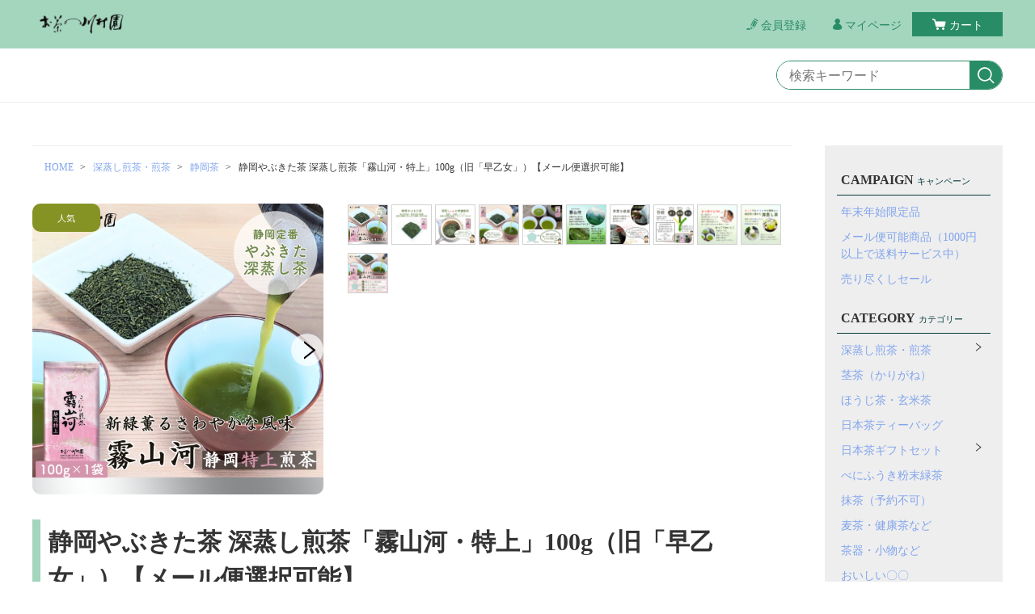

--- FILE ---
content_type: text/html;charset=UTF-8
request_url: https://kawamuraen.net/item-detail/758294
body_size: 11958
content:
<!DOCTYPE html>
<html lang="ja">
  <head>
    <meta charset="utf-8">
    <meta http-equiv="X-UA-Compatible" content="IE=edge">
    <meta name="viewport" content="width=device-width">
    <meta name="format-detection" content="telephone=no">
    <title>静岡やぶきた茶 深蒸し煎茶「霧山河・特上」100g｜お茶の川村園公式通販 | お茶の川村園公式通販</title>

    <meta property="og:site_name" content="お茶の川村園公式通販"> 
    <!-- 商品詳細の場合 -->
    <meta name="description" content="静岡やぶきた茶 こだわり煎茶「霧山河・特上」は、お茶の川村園実店舗でも売れ筋のおいしい深蒸し煎茶です。静岡県産深蒸し茶・やぶきた品種ならではの爽快な香味がおいしい緑茶。程よい渋みにほんのりとした甘みが感じられる日本茶のスタンダードとも言える定番の風味が好評です。老舗専門店で長年にわたり販売し常連のお客様にご支持いただいてきました確かな風味を、インターネット通販でもお取り寄せいただけます。">
    <meta property="og:image" content="">
    <meta property="og:title" content="静岡やぶきた茶 深蒸し煎茶「霧山河・特上」100g｜お茶の川村園公式通販">
    <meta property="og:type" content="Product">
    <meta property="og:url" content="https://kawamuraen.net/item-detail/758294">
    <meta property="og:description" content="静岡やぶきた茶 こだわり煎茶「霧山河・特上」は、お茶の川村園実店舗でも売れ筋のおいしい深蒸し煎茶です。静岡県産深蒸し茶・やぶきた品種ならではの爽快な香味がおいしい緑茶。程よい渋みにほんのりとした甘みが感じられる日本茶のスタンダードとも言える定番の風味が好評です。老舗専門店で長年にわたり販売し常連のお客様にご支持いただいてきました確かな風味を、インターネット通販でもお取り寄せいただけます。"> 
    
        <link rel="shortcut icon" href="https://contents.raku-uru.jp/01/17379/10/favicon.ico">
    <link rel="icon" type="image/vnd.microsoft.icon" href="https://contents.raku-uru.jp/01/17379/10/favicon.ico">
        <link href="https://kawamuraen.net/getCss/3" rel="stylesheet" type="text/css">
    <!--[if lt IE 10]>
      <style type="text/css">label:after {display:none;}</style>
    <![endif]-->
    
<meta name="referrer" content="no-referrer-when-downgrade">
        <link rel="canonical" href="https://kawamuraen.net/item-detail/758294">          </head>
  <body>
    <div id="wrapper">
    <header id="header">
      <div class="no_inner">
        <div class="header-top">
          <div class="logo">
            <h1 class="site-name"><a href="/"><img src="https://image.raku-uru.jp/01/17379/3312/ochanokawamuraen_1759382813008.png" alt="お茶の川村園公式通販"></a></h1>
          </div><!--//logo-->
          <div class="menubtn"><a href="#" id="jq-open-btn"><b>MENU</b></a></div>
          <ul class="header-menu pc">
                      <li class="entry"><a href="https://cart.raku-uru.jp/member/regist/input/fed63e920301330ffa056932c82e3904"><i>会員登録</i></a></li>
                                            <li class="mypage"><a href="https://cart.raku-uru.jp/mypage/login/fed63e920301330ffa056932c82e3904"><i>マイページ</i></a></li>
                      <li class="cart"><a href="https://cart.raku-uru.jp/cart/fed63e920301330ffa056932c82e3904"><i>カート</i></a></li>
          </ul>
        </div><!--//header-top-->
      </div><!--//no-inner-->
    </header>
    <nav id="global-nav">
      <div class="header-bottom">
        <div class="search-area">
          <form action="/search" method="post" class="searchform1">
            <input  type="text" name="searchWord" placeholder="検索キーワード" class="sbox1" >
            <button class="sbtn1" type="submit" title="検索する"></button>
          </form>
        </div><!--//search-area-->
      </div><!--//header-bottom-->
      <div class="sp">
        <ul class="header-menu">
                    <li class="entry"><a href="https://cart.raku-uru.jp/member/regist/input/fed63e920301330ffa056932c82e3904"><i>会員登録</i></a></li>
                                        <li class="mypage"><a href="https://cart.raku-uru.jp/mypage/login/fed63e920301330ffa056932c82e3904"><i>マイページ</i></a></li>
                    <li class="cart"><a href="https://cart.raku-uru.jp/cart/fed63e920301330ffa056932c82e3904"><i>カート</i></a></li>
        </ul>
        <ul class="cat-menu">
          <!--キャンペーン▼-->
                                                    <li class="cat-dropdown"><b>CAMPAIGN</b>
            <ul class="menu-open">
                             <li><a href="/item-list?campaignId=11111">年末年始限定品</a></li>
                              <li><a href="/item-list?campaignId=5005">メール便可能商品（1000円以上で送料サービス中）</a></li>
                              <li><a href="/item-list?campaignId=9238">売り尽くしセール</a></li>
                           </ul><!--//menu-open-->
          </li><!--//cat-dropdown-->
                    <!--キャンペーン▲-->
          <!--カテゴリ▼-->
                                                                                <li class="cat-dropdown"><b>CATEGORY</b>
            <ul class="menu-open">
                           <li>
                <a href="/item-list?categoryId=47533">深蒸し煎茶・煎茶</a><span></span>
                                <ul>
                                   <li><a href="/item-list?categoryId=47664">静岡茶</a></li>
                                    <li><a href="/item-list?categoryId=47666">かごしま茶（知覧茶）</a></li>
                                    <li><a href="/item-list?categoryId=48511">伊勢茶（三重県産）</a></li>
                                 </ul>
                              </li>
                            <li>
                <a href="/item-list?categoryId=49074">茎茶（かりがね）</a><span></span>
                              </li>
                            <li>
                <a href="/item-list?categoryId=49075">ほうじ茶・玄米茶</a><span></span>
                              </li>
                            <li>
                <a href="/item-list?categoryId=50693">日本茶ティーバッグ</a><span></span>
                              </li>
                            <li>
                <a href="/item-list?categoryId=48689">日本茶ギフトセット</a><span></span>
                                <ul>
                                   <li><a href="/item-list?categoryId=89857">静岡茶ギフト</a></li>
                                    <li><a href="/item-list?categoryId=89858">かごしま茶（知覧茶）ギフト</a></li>
                                    <li><a href="/item-list?categoryId=89859">伊勢茶ギフト</a></li>
                                    <li><a href="/item-list?categoryId=89860">飲み比べギフト</a></li>
                                 </ul>
                              </li>
                            <li>
                <a href="/item-list?categoryId=50371">べにふうき粉末緑茶</a><span></span>
                              </li>
                            <li>
                <a href="/item-list?categoryId=107808">抹茶（予約不可）</a><span></span>
                              </li>
                            <li>
                <a href="/item-list?categoryId=51157">麦茶・健康茶など</a><span></span>
                              </li>
                            <li>
                <a href="/item-list?categoryId=51176">茶器・小物など</a><span></span>
                              </li>
                            <li>
                <a href="/item-list?categoryId=60519">おいしい〇〇</a><span></span>
                              </li>
                         </ul><!--//menu-open-->
          </li><!--//cat-dropdown-->
                    <!--カテゴリ▲-->
        </ul><!--//cat-menu-->
      </div><!--//sp-->
    </nav><!--//global-nav-->
    <div id="container">
      <div class="two-column">
        <div id="main-wrapper">
        <!--パンくず▼-->
                                                                                                          <div class="breadcrumbs">
            <div>
              <ol>
                                 <li><a href="/" itemprop="url">HOME</a></li>
                                  <li><a href="/item-list?categoryId=47533" itemprop="url">深蒸し煎茶・煎茶</a></li>
                                  <li><a href="/item-list?categoryId=47664" itemprop="url">静岡茶</a></li>
                                  <li><strong>静岡やぶきた茶 深蒸し煎茶「霧山河・特上」100g（旧「早乙女」）【メール便選択可能】</strong></li>
                               </ol>
            </div>
          </div>
                        <!--パンくず▲-->
        <article id="main">
      <div class="gallery-block">
      <!--メイン画像-->
      <div class="item-detail-photo-main raku-item-photo-main">
        <div class="item-detail-photo icon-badge50018" id="jq_item_photo_list">
          <ul class="cl">
            <li class="active"><img src="https://image.raku-uru.jp/01/17379/3303/saotome901_1755845115782_1200.png" alt=""></li>
                        <li><img src="https://image.raku-uru.jp/01/17379/3076/sao5313_1748658659137_1200.png" alt=""></li>
                        <li><img src="https://image.raku-uru.jp/01/17379/3077/sao5314_1748658659830_1200.png" alt=""></li>
                        <li><img src="https://image.raku-uru.jp/01/17379/3078/sao5315_1748658660464_1200.png" alt=""></li>
                        <li><img src="https://image.raku-uru.jp/01/17379/3079/sao5316_1748658661188_1200.png" alt=""></li>
                        <li><img src="https://image.raku-uru.jp/01/17379/3080/sao5326_1748658661931_1200.png" alt=""></li>
                        <li><img src="https://image.raku-uru.jp/01/17379/3081/sao5329_1748658662621_1200.png" alt=""></li>
                        <li><img src="https://image.raku-uru.jp/01/17379/3082/sao5330_1748658663344_1200.png" alt=""></li>
                        <li><img src="https://image.raku-uru.jp/01/17379/3083/sao5322_1748658663986_1200.png" alt=""></li>
                        <li><img src="https://image.raku-uru.jp/01/17379/3084/sao5323_1748658664746_1200.png" alt=""></li>
                        <li><img src="https://image.raku-uru.jp/01/17379/3085/sao5317_1748658665433_1200.png" alt=""></li>
                      </ul>
        </div><!--//jq_item_photo_list-->
        <div id="jqitem-backbtn" class="item-detail-photo-backbtn"><a href="#"></a></div>
        <div id="jqitem-nextbtn" class="item-detail-photo-nextbtn"><a href="#"></a></div>
      </div><!--//item-detail-photo-main-->
            <!--サムネイル画像-->
      <div class="item-detail-thumb">
        <div class="item-detail-thumb-photo raku-item-thumb-photo active"><a href="#"><img src="https://image.raku-uru.jp/01/17379/3303/saotome901_1755845115782_400.png" alt=""></a></div>
                <div class="item-detail-thumb-photo raku-item-thumb-photo"><a href="#"><img src="https://image.raku-uru.jp/01/17379/3076/sao5313_1748658659137_400.png" alt=""></a></div>
                <div class="item-detail-thumb-photo raku-item-thumb-photo"><a href="#"><img src="https://image.raku-uru.jp/01/17379/3077/sao5314_1748658659830_400.png" alt=""></a></div>
                <div class="item-detail-thumb-photo raku-item-thumb-photo"><a href="#"><img src="https://image.raku-uru.jp/01/17379/3078/sao5315_1748658660464_400.png" alt=""></a></div>
                <div class="item-detail-thumb-photo raku-item-thumb-photo"><a href="#"><img src="https://image.raku-uru.jp/01/17379/3079/sao5316_1748658661188_400.png" alt=""></a></div>
                <div class="item-detail-thumb-photo raku-item-thumb-photo"><a href="#"><img src="https://image.raku-uru.jp/01/17379/3080/sao5326_1748658661931_400.png" alt=""></a></div>
                <div class="item-detail-thumb-photo raku-item-thumb-photo"><a href="#"><img src="https://image.raku-uru.jp/01/17379/3081/sao5329_1748658662621_400.png" alt=""></a></div>
                <div class="item-detail-thumb-photo raku-item-thumb-photo"><a href="#"><img src="https://image.raku-uru.jp/01/17379/3082/sao5330_1748658663344_400.png" alt=""></a></div>
                <div class="item-detail-thumb-photo raku-item-thumb-photo"><a href="#"><img src="https://image.raku-uru.jp/01/17379/3083/sao5322_1748658663986_400.png" alt=""></a></div>
                <div class="item-detail-thumb-photo raku-item-thumb-photo"><a href="#"><img src="https://image.raku-uru.jp/01/17379/3084/sao5323_1748658664746_400.png" alt=""></a></div>
                <div class="item-detail-thumb-photo raku-item-thumb-photo"><a href="#"><img src="https://image.raku-uru.jp/01/17379/3085/sao5317_1748658665433_400.png" alt=""></a></div>
              </div><!--//item-detail-thumb-->
          </div><!--//gallery-block-->
    <div id="item-detail">
      <div class="item-head">
        <h1 class="title1">静岡やぶきた茶 深蒸し煎茶「霧山河・特上」100g（旧「早乙女」）【メール便選択可能】</h1>
      </div><!--//item-head-->

              <div class="item-detail-block-in cl">
          <div class="left-block">
            <div class="item-detail-price">
              <dl>
                <dt>販売価格</dt>
                <dd><b class="price raku-item-vari-price-num">1,200円</b><span class="tax raku-item-vari-tax">（税込み）</span></dd>
              </dl>
            </div><!--//item-detail-price-->
            <div class="item-detail-memberprice" >
              <dl>
                <dt>会員価格</dt>
                <dd><span class="item-detail-vari-memberprice-num raku-item-vari-memberprice-num">1,150円</span><span class="tax raku-item-vari-membertax">（税込み）</span></dd>
              </dl>
            </div>
            <div class="item-detail-normalprice"  style="display:none" >
              <dl>
                <dt>通常価格</dt>
                <dd><span class="item-detail-vari-normalprice-num raku-item-vari-normalprice-num"></span><span class="tax raku-item-vari-normaltax">（税込み）</span></dd>
              </dl>
            </div>
            <div class="item-detail-stock"  style="display:none" >
              <dl>
                <dt>在庫</dt>
                <dd class="raku-item-vari-stock"></dd>
              </dl>
            </div>
            <div class="item-detail-itemcode"  style="display:none" >
              <dl>
                <dt>商品コード</dt>
                <dd class="raku-item-vari-itemcode"></dd>
              </dl>
            </div>
            <div class="item-detail-jancode"  style="display:none" >
              <dl>
                <dt>JANコード</dt>
                <dd class="raku-item-vari-jancode"></dd>
              </dl>
            </div>
          </div><!--//left-block-->

          <!--通常CART▼-->
          <form action="https://cart.raku-uru.jp/incart" method="post" id="cms0002d02Form">
            <div class="item-detail-cart">
                                            <input type="hidden" name="variationId" value="908641">
                            <!--//variationList|length-->
              <!--//itemData.itemAttrPtrn == 2-->
                              <div class="js-counter-wrap">
                  <p>数量</p>
                  <div class="item-detail-num-count">
                    <div class="item-detail-num-minus"><a href="#">-</a></div>
                    <div class="item-detail-num"><input type="number" name="itemQuantity" class="jq-num-count" value="1" maxlength="3" max="999" min="1"></div>
                    <div class="item-detail-num-plus"><a href="#">+</a></div>
                  </div><!--//item-detail-num-count-->
                </div><!--//js-counter-wrap-->
                                                                                                              <div class="item-detail-cart-action raku-item-cart-action">
                      <div class="item-detail-cart-btn">
                        <a href="#" class="raku-add-cart"><span>カートに入れる</span></a>
                      </div>
                    </div>
                                                                              <div class="item-detail-addwishlist-btn">
                  <a href="#" class="raku-add-wish"><span>お気に入りリストへ追加する</span></a>
                </div>
                            <div class="item-detail-addnotificationmail-btn"  style="display: none" >
                <a href="https://cart.raku-uru.jp/anmail/regist/fed63e920301330ffa056932c82e3904/758294/908641"><span>入荷通知メールを希望する</span></a>
              </div>
              <div class="item-detail-share">
                <ul>
                  <li class="xicon"><a href="https://x.com/share?url=https://kawamuraen.net/item-detail/758294&text=静岡やぶきた茶 深蒸し煎茶「霧山河・特上」100g（旧「早乙女」）【メール便選択可能】" target="_blank"><i class="icon-x"></i>ポストする</a></li>
                  <li class="facebook"><a href="http://www.facebook.com/share.php?u=https://kawamuraen.net/item-detail/758294" onclick="window.open(this.href, 'FBwindow', 'width=650, height=450, menubar=no, toolbar=no, scrollbars=yes'); return false;"><i class="icon-facebook"></i>シェアする</a></li>
                </ul>
              </div><!--//item-detail-share-->
            </div><!--//item-detail-cart-->
            <input type="hidden" name="itemId" value="758294">
            <input type="hidden" name="shpHash" value="fed63e920301330ffa056932c82e3904">
          </form>
          <!--通常CART▲-->
        </div><!--//item-detail-block-in-->
            
            <div class="item-footer">
        <div class="item-detail-txt1 wysiwyg-data">
          <div class="mdItemContentHeader" style="box-sizing: border-box; margin: 20px 0px 0px; padding: 0px 0px 4px; max-height: 999999px; font-size: 15px; line-height: 1.1; font-weight: 700; border-bottom: 1px solid grey; font-family: &quot;Hiragino Kaku Gothic ProN&quot;, HiraKakuProN-W3, Meiryo, sans-serif, emoji; background-color: rgb(255, 255, 255);"><h2 style="font-family: inherit; font-size: inherit; line-height: inherit; box-sizing: border-box; margin: 0px; padding: 0px;"></h2><h2 style="font-family: inherit; font-size: inherit; line-height: inherit; box-sizing: border-box; margin: 0px; padding: 0px;"><font color="#333333">2025年静岡県産一番茶100％<br><br>静岡茶 特上煎茶 やぶきた 深蒸し茶</font></h2><h3><span style="font-family: inherit; font-size: inherit;"><font color="#333333">こだわり煎茶「霧山河・特上」は、お茶の川村園実店舗でも売れ筋のおいしい深蒸し煎茶です。<br></font></span><span style="font-family: inherit; font-size: inherit;"><font color="#333333">静岡やぶきた茶ならではの爽快な香味がおいしい緑茶。程よい渋みにほんのりとした甘みが感じられる日本茶のスタンダードとも言える定番の風味が好評です。</font></span></h3><span style="font-family: inherit; font-size: inherit;"><br><font color="#333333">商品情報</font></span></div><div class="mdItemDescription" style="box-sizing: border-box; margin: 12px 0px 0px; padding: 0px; max-height: 999999px; color: rgb(51, 51, 51); font-family: &quot;Hiragino Kaku Gothic ProN&quot;, HiraKakuProN-W3, Meiryo, sans-serif, emoji; font-size: 13px; background-color: rgb(255, 255, 255);"><p style="box-sizing: border-box; margin: 0px; padding: 0px;">■お茶の川村園オリジナル静岡茶 こだわり煎茶「霧山河・特上」2025年産一番茶<br>・香り＝島田市伊久美産の浅蒸し煎茶<br>・味＝牧之原市産の爽快かつ濃厚な風味の深蒸し煎茶<br>・上質感＝牧之原市産のブランド茶「望」（深蒸しかぶせ茶）<br>・店主厳選の原料茶葉数種類を合組（ブレンド）して仕上げ<br>・日本茶の王道「静岡やぶきた深蒸し茶」（やぶきた品種100％）<br>・程よい渋みとほんのりとした甘みが絡み合ったまろやかで爽快な香味<br>・熱湯出し〜水出しまで、湯温ごとに味の変化を美味しく楽しめます<br><br>■おすすめポイント！<br>・実店舗で長年にわたりご支持いただいるロングセラー商品です！<br>・お茶好きな方の普段用に！<br>・静岡茶の良さを凝縮した絶妙な香味！</p></div><p style="color: rgb(51, 51, 51); font-family: &quot;Hiragino Kaku Gothic ProN&quot;, HiraKakuProN-W3, Meiryo, sans-serif, emoji; font-size: 13px; box-sizing: border-box; margin: 0px; padding: 0px;">・ふくよかな新緑の香り！<br>・程よい渋みの後から来る甘みや旨みが絶品！<br>・ギフトやお客様用にもオススメ！</p><p style="color: rgb(51, 51, 51); font-family: &quot;Hiragino Kaku Gothic ProN&quot;, HiraKakuProN-W3, Meiryo, sans-serif, emoji; font-size: 13px; box-sizing: border-box; margin: 0px; padding: 0px;"><br></p><p style="color: rgb(51, 51, 51); font-family: &quot;Hiragino Kaku Gothic ProN&quot;, HiraKakuProN-W3, Meiryo, sans-serif, emoji; font-size: 13px; box-sizing: border-box; margin: 0px; padding: 0px;">■お茶淹れアドバイス！</p><p style="color: rgb(51, 51, 51); font-family: &quot;Hiragino Kaku Gothic ProN&quot;, HiraKakuProN-W3, Meiryo, sans-serif, emoji; font-size: 13px; box-sizing: border-box; margin: 0px; padding: 0px;">・深蒸し茶用の急須など細い茶こし網の付いた茶器をご利用ください</p><p style="color: rgb(51, 51, 51); font-family: &quot;Hiragino Kaku Gothic ProN&quot;, HiraKakuProN-W3, Meiryo, sans-serif, emoji; font-size: 13px; box-sizing: border-box; margin: 0px; padding: 0px;">・急いで淹れるときは８０℃２０秒位で急須を少々フリフリしながら注ぎ切ります</p><p style="color: rgb(51, 51, 51); font-family: &quot;Hiragino Kaku Gothic ProN&quot;, HiraKakuProN-W3, Meiryo, sans-serif, emoji; font-size: 13px; box-sizing: border-box; margin: 0px; padding: 0px;">・じっくり旨みを引き出すなら７０℃３０～４５秒ぐらいで</p><p style="color: rgb(51, 51, 51); font-family: &quot;Hiragino Kaku Gothic ProN&quot;, HiraKakuProN-W3, Meiryo, sans-serif, emoji; font-size: 13px; box-sizing: border-box; margin: 0px; padding: 0px;">・水出し茶ポットやフィルターインボトルでも美味しい冷茶がつくれます</p><p style="color: rgb(51, 51, 51); font-family: &quot;Hiragino Kaku Gothic ProN&quot;, HiraKakuProN-W3, Meiryo, sans-serif, emoji; font-size: 13px; box-sizing: border-box; margin: 0px; padding: 0px;">・茶葉の量はやや多いめがオススメ（１人分＝茶さじ１杯）</p><p style="color: rgb(51, 51, 51); font-family: &quot;Hiragino Kaku Gothic ProN&quot;, HiraKakuProN-W3, Meiryo, sans-serif, emoji; font-size: 13px; box-sizing: border-box; margin: 0px; padding: 0px;">・お好きなように自由に淹れていただいてあなた様が一番美味しいと感じれた淹れ方こそ「正解」のひとつかもしれません！</p><hr id="null"><p style="box-sizing: border-box; margin: 0px; padding: 0px;"><font face="Hiragino Kaku Gothic ProN, HiraKakuProN-W3, Meiryo, sans-serif, emoji" color="#ff0000"><span style="font-size: 13px;"><b style="">【重要】【クレジットカード決済でお求めのお客様へ】</b></span></font></p><p style="box-sizing: border-box; margin: 0px; padding: 0px;"><font face="Hiragino Kaku Gothic ProN, HiraKakuProN-W3, Meiryo, sans-serif, emoji" color="#ff0000"><span style="font-size: 13px;"><b>クレジットカード決済のご利用は</b></span></font></p><p style="box-sizing: border-box; margin: 0px; padding: 0px;"><font face="Hiragino Kaku Gothic ProN, HiraKakuProN-W3, Meiryo, sans-serif, emoji" color="#ff0000"><span style="font-size: 13px;"><b>ご注文日からお届け完了まで３０日以内の場合に限らせていただきます</b></span></font></p><p style="box-sizing: border-box; margin: 0px; padding: 0px;"><font face="Hiragino Kaku Gothic ProN, HiraKakuProN-W3, Meiryo, sans-serif, emoji" color="#ff0000"><span style="font-size: 13px;"><b style="">　お届け予定日まで３０日を超える場合は他の決済方法をご利用いただくか、お届け希望日の３０日前になりましたらご購入くださいますようお願い申し上げます。</b></span></font></p><p style="box-sizing: border-box; margin: 0px; padding: 0px;"><font color="#333333" face="Hiragino Kaku Gothic ProN, HiraKakuProN-W3, Meiryo, sans-serif, emoji"><span style="font-size: 13px;"><br></span></font></p><p style="box-sizing: border-box; margin: 0px; padding: 0px;"><font color="#333333" face="Hiragino Kaku Gothic ProN, HiraKakuProN-W3, Meiryo, sans-serif, emoji"><span style="font-size: 13px;">お茶の川村園公式通販サイトでの決済仕様が・・・</span></font></p><p style="box-sizing: border-box; margin: 0px; padding: 0px;"><font color="#333333" face="Hiragino Kaku Gothic ProN, HiraKakuProN-W3, Meiryo, sans-serif, emoji"><span style="font-size: 13px;">１）ご注文時点でクレジットカード与信をおこなっております。</span></font></p><p style="box-sizing: border-box; margin: 0px; padding: 0px;"><font color="#333333" face="Hiragino Kaku Gothic ProN, HiraKakuProN-W3, Meiryo, sans-serif, emoji"><span style="font-size: 13px;">２）決済が実行されるのは、商品発送後となります。</span></font></p><p style="box-sizing: border-box; margin: 0px; padding: 0px;"><font color="#333333" face="Hiragino Kaku Gothic ProN, HiraKakuProN-W3, Meiryo, sans-serif, emoji"><span style="font-size: 13px;">３）クレジットカードの初期与信期間が30日となっております。</span></font></p><p style="box-sizing: border-box; margin: 0px; padding: 0px;"><font color="#333333" face="Hiragino Kaku Gothic ProN, HiraKakuProN-W3, Meiryo, sans-serif, emoji"><span style="font-size: 13px;">４）与信期間内に配送完了しない場合、決済が完了しない場合があります。</span></font></p><p style="box-sizing: border-box; margin: 0px; padding: 0px;"><font color="#333333" face="Hiragino Kaku Gothic ProN, HiraKakuProN-W3, Meiryo, sans-serif, emoji"><span style="font-size: 13px;"><br></span></font></p><p style="box-sizing: border-box; margin: 0px; padding: 0px;"><font color="#333333" face="Hiragino Kaku Gothic ProN, HiraKakuProN-W3, Meiryo, sans-serif, emoji"><span style="font-size: 13px;">このため、</span></font></p><p style="box-sizing: border-box; margin: 0px; padding: 0px;"><font color="#333333" face="Hiragino Kaku Gothic ProN, HiraKakuProN-W3, Meiryo, sans-serif, emoji"><span style="font-size: 13px;">ご購入日からお届け日まで30日を超える場合は他の決済方法をご検討いただくか、お届け希望日の30日前になりましてからご購入いただきますようお願い申し上げます。</span></font></p><p style="box-sizing: border-box; margin: 0px; padding: 0px;"><font color="#333333" face="Hiragino Kaku Gothic ProN, HiraKakuProN-W3, Meiryo, sans-serif, emoji"><span style="font-size: 13px;"><br></span></font></p><p style="box-sizing: border-box; margin: 0px; padding: 0px;"><font color="#333333" face="Hiragino Kaku Gothic ProN, HiraKakuProN-W3, Meiryo, sans-serif, emoji"><span style="font-size: 13px;">なお、クロネコ代金後払いサービスにつきましては、</span></font></p><p style="box-sizing: border-box; margin: 0px; padding: 0px;"><font color="#333333" face="Hiragino Kaku Gothic ProN, HiraKakuProN-W3, Meiryo, sans-serif, emoji"><span style="font-size: 13px;">与信保持期間９０日ございますので、ご利用をご検討くださいませ。</span></font></p><p style="box-sizing: border-box; margin: 0px; padding: 0px;"><font color="#333333" face="Hiragino Kaku Gothic ProN, HiraKakuProN-W3, Meiryo, sans-serif, emoji"><span style="font-size: 13px;"><br></span></font></p><div class="mdItemContentHeader" style="color: rgb(51, 51, 51); font-family: &quot;Hiragino Kaku Gothic ProN&quot;, HiraKakuProN-W3, Meiryo, sans-serif, emoji; box-sizing: border-box; margin: 20px 0px 0px; padding: 0px 0px 4px; max-height: 999999px; font-size: 15px; line-height: 1.1; font-weight: 700; border-bottom: 1px solid grey;"><h2 style="font-family: inherit; font-size: inherit; line-height: inherit; box-sizing: border-box; margin: 0px; padding: 0px;">【メール便選択可能】選べる配送方法</h2></div><div class="mdItemDescription" style="color: rgb(51, 51, 51); font-family: &quot;Hiragino Kaku Gothic ProN&quot;, HiraKakuProN-W3, Meiryo, sans-serif, emoji; font-size: 13px; box-sizing: border-box; margin: 12px 0px 0px; padding: 0px; max-height: 999999px;">■メール便（ネコポス）がご利用いただけます<br>・お届け先の郵便受け等へ投函して配達完了いたします<br>・お届け日・時間帯指定はできません（おおむね翌日または翌々日に到着します）<br>・当店出荷日を調整することは可能です（ご要望欄でお申し付けください）<br>・ギフト包装と代金引換はできません<br><br>■宅急便コンパクト・クロネコ宅急便もお選びいただけます<br>・お届け日・時間帯の指定が可能です（指定無し＝最短で出荷いたします）<br>・宅急便なら全ての商品との同梱が可能です。お届け日・時間帯のご指定も可能です<br>・お急ぎの場合や、ギフト対応（包装）や先様へのお届けにはクロネコ宅急便が最適です<br>※クロネコ宅急便を選択された場合でも、お茶10袋程度までは宅急便コンパクトでお送りいたします（サービスレベルは同等です）<br><br></div><br><font size="4"><b>お客様の声</b></font><hr id="null" style="font-size: 13px;">
<h3></h3>
<ul style="list-style: none; width: auto; height: 190px; margin: 15px 0px; padding: 5px 20px; overflow: auto; border: 1px solid rgb(204, 184, 153); color: rgb(102, 102, 102); font-family: &quot;ＭＳ Ｐゴシック&quot;, Osaka, monospace; font-size: 11.52px; background-color: rgb(255, 255, 255);" id="shopVoice"><li style="padding: 10px 0px; border-bottom: 1px dashed rgb(204, 184, 153);"><span style="font-size: 12.8px;">とてもおいしくいただいています。<br>何回でも色が鮮やかに出て、見た目も良いです。</span>（<span style="font-size: 12.8px;">sakura様</span>）</li><li style="padding: 10px 0px; border-bottom: 1px dashed rgb(204, 184, 153);"><span style="font-size: 12.8px;">すっきりとした後味で、とてもおいしくいただいています。（</span>momoiro様）</li><li style="padding: 10px 0px; border-bottom: 1px dashed rgb(204, 184, 153);"><span style="font-size: 12.8px;">震災後初めて静岡茶を飲みました。静岡茶は震災後の印象が強くずっと飲まないでいたのですが、茶葉で不検出という説明を見て購入しました。<br>土地によってお茶の味には違いがありますね。私にとってはとても普通の飲み慣れた味でした（小さい頃から関東で育ったのでいつも静岡茶を飲んでいました）。震災後、この日常の中の味を忘れていたことに様々な感慨がわきました。<br>鹿児島茶も私にとっては新しい出会いだったし、また静岡茶に再会できたこともとてもうれしかったです。川村園さんの息の長い取り組みに感謝しております。友人にも安心して勧めたいおいしいお茶です。（</span><span style="font-size: 12.8px;">tama様</span>）</li><li style="padding: 10px 0px; border-bottom: 1px dashed rgb(204, 184, 153);"><span style="font-size: 12.8px;">まろやかで甘みのあるお茶で、大変気に入りました。お値段も手頃でありがたいです。また購入させていただくつもりでおります。</span>（<span style="font-size: 12.8px;">えり様</span>）</li><li style="padding: 10px 0px; border-bottom: 1px dashed rgb(204, 184, 153);"><span style="font-size: 12.8px;">春限定のブレンド、どんな感じかな？と買ってみました。ふわっと口の中に残る甘みとしっかりした金谷らしい渋みがあり、なかなか良いです。たっぷりカテキン摂れそうです。（</span>さくら様）</li></ul>         </div>
      </div><!--//item-footer-->
            <!--商品スペック▼-->
      <div class="item-detail-spec">
              <dl>
          <dt>カテゴリー</dt>
          <dd>静岡茶</dd>
        </dl>
                                <dl>
          <dt>キャンペーン</dt>
          <dd>            <a href="/item-list?campaignId=5005">メール便可能商品（1000円以上で送料サービス中）</a>          </dd>
        </dl>
                                                      </div><!--//item-detail-spec-->
      <!--商品スペック▲-->
        <!--おすすめ▼-->
        <div class="item-detail-block">
      <div class="item-head">
        <h2 class="title1">RECOMMENDED</h2><div class="sub-title">おすすめアイテム</div>
      </div><!--//item-head-->
      <ul class="list-product col-4">
      <!--商品リスト▼-->
              <li>
          <div>
            <div class="item-photo">
              <a href="/item-detail/758322">
                              <img src="https://image.raku-uru.jp/01/17379/3301/okuni901_1755844770405_400.png" alt="上煎茶 静岡茶ブレンド「お国なまり」80g（単品）深蒸し煎茶 静岡産70％・鹿児島産30％ 【メール便選択可能】">
                            </a>
            </div>
                        <span class="icon-badge50018"></span>
                        <div class="item-info">
            <p class="item-name">
              <a href="/item-detail/758322">上煎茶 静岡茶ブレンド「お国なまり」80g（単品）深蒸し煎茶 静岡産70％・鹿児島産30％ 【メール便選択可能】</a>
            </p>
              <p class="item-price">700円<span class="tax">（税込み）</span></p>
                                        </div>
          </div>
        </li>
              <li>
          <div>
            <div class="item-photo">
              <a href="/item-detail/758338">
                              <img src="https://image.raku-uru.jp/01/17379/3300/okuni905_1755844708349_400.png" alt="上煎茶 お国なまり80g&times;5袋お値打ちセット 深蒸し煎茶 静岡茶ブレンド 一番茶（包装不可）【メール便選択可能】">
                            </a>
            </div>
                        <span class="icon-badge50018"></span>
                        <div class="item-info">
            <p class="item-name">
              <a href="/item-detail/758338">上煎茶 お国なまり80g&times;5袋お値打ちセット 深蒸し煎茶 静岡茶ブレンド 一番茶（包装不可）【メール便選択可能】</a>
            </p>
              <p class="item-price">3,240円<span class="tax">（税込み）</span></p>
                                        </div>
          </div>
        </li>
              <li>
          <div>
            <div class="item-photo">
              <a href="/item-detail/782740">
                              <img src="https://image.raku-uru.jp/01/17379/707/512tokuseiryokucha2_1683950195408_400.JPEG" alt="強火かりがね入り「特製緑茶」80g 深蒸し茎茶 静岡茶ブレンド 【メール便選択可能】">
                            </a>
            </div>
                        <div class="item-info">
            <p class="item-name">
              <a href="/item-detail/782740">強火かりがね入り「特製緑茶」80g 深蒸し茎茶 静岡茶ブレンド 【メール便選択可能】</a>
            </p>
              <p class="item-price">700円<span class="tax">（税込み）</span></p>
                                        </div>
          </div>
        </li>
              <li>
          <div>
            <div class="item-photo">
              <a href="/item-detail/782759">
                              <img src="https://image.raku-uru.jp/01/17379/721/611karigane1_1686469064529_400.JPEG" alt="静岡茶 深蒸し茎茶「かりがね」80g 煎茶の茎 一番茶 【メール便選択可能】">
                            </a>
            </div>
                        <div class="item-info">
            <p class="item-name">
              <a href="/item-detail/782759">静岡茶 深蒸し茎茶「かりがね」80g 煎茶の茎 一番茶 【メール便選択可能】</a>
            </p>
              <p class="item-price">700円<span class="tax">（税込み）</span></p>
                                        </div>
          </div>
        </li>
              <li>
          <div>
            <div class="item-photo">
              <a href="/item-detail/782815">
                              <img src="https://image.raku-uru.jp/01/17379/3245/PXL_20230717_020434365_1750811362797_400.jpg" alt="「上玄米茶」100g （鹿児島産一番茶使用）【メール便選択可能】">
                            </a>
            </div>
                        <span class="icon-badge50018"></span>
                        <div class="item-info">
            <p class="item-name">
              <a href="/item-detail/782815">「上玄米茶」100g （鹿児島産一番茶使用）【メール便選択可能】</a>
            </p>
              <p class="item-price">700円<span class="tax">（税込み）</span></p>
                                        </div>
          </div>
        </li>
              <li>
          <div>
            <div class="item-photo">
              <a href="/item-detail/1638470">
                              <img src="https://image.raku-uru.jp/01/17379/2923/kiritb3301_1746859067281_400.png" alt="高級 静岡茶「霧山河・極上」ティーバッグ4g&times;10個 【メール便選択可能】">
                            </a>
            </div>
                        <span class="icon-badge50017"></span>
                        <div class="item-info">
            <p class="item-name">
              <a href="/item-detail/1638470">高級 静岡茶「霧山河・極上」ティーバッグ4g&times;10個 【メール便選択可能】</a>
            </p>
              <p class="item-price">1,300円<span class="tax">（税込み）</span></p>
                                        </div>
          </div>
        </li>
              <li>
          <div>
            <div class="item-photo">
              <a href="/item-detail/755121">
                              <img src="https://image.raku-uru.jp/01/17379/3314/kirisanga901_1759383578404_400.png" alt="高級静岡茶 こだわり煎茶「霧山河・静岡極上」深蒸し煎茶100g【メール便選択可能】">
                            </a>
            </div>
                        <span class="icon-badge50017"></span>
                        <div class="item-info">
            <p class="item-name">
              <a href="/item-detail/755121">高級静岡茶 こだわり煎茶「霧山河・静岡極上」深蒸し煎茶100g【メール便選択可能】</a>
            </p>
              <p class="item-price">1,850円<span class="tax">（税込み）</span></p>
                                        </div>
          </div>
        </li>
              <li>
          <div>
            <div class="item-photo">
              <a href="/item-detail/757764">
                              <img src="https://image.raku-uru.jp/01/17379/3304/kirisanga904_1755845412136_400.png" alt="高級静岡茶 こだわり煎茶「霧山河・極上」100g&times;5袋お値打ちセット（包装不可） 【メール便選択可能】5/25当店入荷・発送開始">
                            </a>
            </div>
                        <span class="icon-badge50018"></span>
                        <div class="item-info">
            <p class="item-name">
              <a href="/item-detail/757764">高級静岡茶 こだわり煎茶「霧山河・極上」100g&times;5袋お値打ちセット（包装不可） 【メール便選択可能】5/25当店入荷・発送開始</a>
            </p>
              <p class="item-price">8,000円<span class="tax">（税込み）</span></p>
                                        </div>
          </div>
        </li>
              <li>
          <div>
            <div class="item-photo">
              <a href="/item-detail/757816">
                              <img src="https://image.raku-uru.jp/01/17379/16/20210206kirisanga10_1612595703407_400.JPEG" alt="【10袋以上まとめ買い特価】「霧山河 静岡極上煎茶」100g&times;数量10以上でご注文いただけます 深蒸し煎茶 静岡茶">
                            </a>
            </div>
                        <span class="icon-badge50018"></span>
                        <div class="item-info">
            <p class="item-name">
              <a href="/item-detail/757816">【10袋以上まとめ買い特価】「霧山河 静岡極上煎茶」100g&times;数量10以上でご注文いただけます 深蒸し煎茶 静岡茶</a>
            </p>
              <p class="item-price">1,480円<span class="tax">（税込み）</span></p>
                                        </div>
          </div>
        </li>
              <li>
          <div>
            <div class="item-photo">
              <a href="/item-detail/758312">
                              <img src="https://image.raku-uru.jp/01/17379/3302/saotome905_1755844958510_400.png" alt="静岡やぶきた茶 深蒸し煎茶「霧山河・特上」100g&times;5袋お値打ちセット（旧「早乙女」）【メール便選択可能】">
                            </a>
            </div>
                        <span class="icon-badge50018"></span>
                        <div class="item-info">
            <p class="item-name">
              <a href="/item-detail/758312">静岡やぶきた茶 深蒸し煎茶「霧山河・特上」100g&times;5袋お値打ちセット（旧「早乙女」）【メール便選択可能】</a>
            </p>
              <p class="item-price">5,500円<span class="tax">（税込み）</span></p>
                                        </div>
          </div>
        </li>
            <!--商品リスト▲-->
      </ul><!--//list-product-->
    </div><!--//item-detail-block-->
    </article><!--//main-->

        </div><!--//main-rapper-->
        <div id="secondary">
          <div class="secondary-in">
            <!--キャンペーン▼-->
                                                            <div class="secondary-block">
              <div class="secondary-head">
                <h3 class="title2">CAMPAIGN<span class="sub-title">キャンペーン</span></h3>
              </div>
              <ul class="nav-1">
                                 <li><a href="/item-list?campaignId=11111">年末年始限定品</a></li>
                                  <li><a href="/item-list?campaignId=5005">メール便可能商品（1000円以上で送料サービス中）</a></li>
                                  <li><a href="/item-list?campaignId=9238">売り尽くしセール</a></li>
                               </ul><!--/nav-1-->
            </div><!--//secondary-block-->
                        <!--キャンペーン▲-->
            <!--カテゴリ▼-->
                                                                                        <div class="secondary-block">
              <div class="secondary-head">
                <h3 class="title2">CATEGORY<span class="sub-title">カテゴリー</span></h3>
              </div>
              <ul class="nav-2 nav-2-slide">
                               <li>
                  <span></span><a href="/item-list?categoryId=47533">深蒸し煎茶・煎茶</a>
                                    <ul>
                                       <li><a href="/item-list?categoryId=47664">静岡茶</a></li>
                                        <li><a href="/item-list?categoryId=47666">かごしま茶（知覧茶）</a></li>
                                        <li><a href="/item-list?categoryId=48511">伊勢茶（三重県産）</a></li>
                                     </ul>
                                  </li>
                                <li>
                  <span></span><a href="/item-list?categoryId=49074">茎茶（かりがね）</a>
                                  </li>
                                <li>
                  <span></span><a href="/item-list?categoryId=49075">ほうじ茶・玄米茶</a>
                                  </li>
                                <li>
                  <span></span><a href="/item-list?categoryId=50693">日本茶ティーバッグ</a>
                                  </li>
                                <li>
                  <span></span><a href="/item-list?categoryId=48689">日本茶ギフトセット</a>
                                    <ul>
                                       <li><a href="/item-list?categoryId=89857">静岡茶ギフト</a></li>
                                        <li><a href="/item-list?categoryId=89858">かごしま茶（知覧茶）ギフト</a></li>
                                        <li><a href="/item-list?categoryId=89859">伊勢茶ギフト</a></li>
                                        <li><a href="/item-list?categoryId=89860">飲み比べギフト</a></li>
                                     </ul>
                                  </li>
                                <li>
                  <span></span><a href="/item-list?categoryId=50371">べにふうき粉末緑茶</a>
                                  </li>
                                <li>
                  <span></span><a href="/item-list?categoryId=107808">抹茶（予約不可）</a>
                                  </li>
                                <li>
                  <span></span><a href="/item-list?categoryId=51157">麦茶・健康茶など</a>
                                  </li>
                                <li>
                  <span></span><a href="/item-list?categoryId=51176">茶器・小物など</a>
                                  </li>
                                <li>
                  <span></span><a href="/item-list?categoryId=60519">おいしい〇〇</a>
                                  </li>
                             </ul><!--//nav-2-->
            </div><!--//secondary-block-->
                        <!--カテゴリ▲-->
            <!--▼カレンダー-->
                        <div class="secondary-block">
              <div class="secondary-head">
                <h3 class="title2">CALENDAR<span class="sub-title">カレンダー</span></h3>
              </div>
              <div class="block-in">
                              <div class="schedule-area2">
                  <div class="months">2026年01月</div>
                  <div class="calendar">
                    <table>
                      <thead>
                        <tr>
                          <th class="sun">日</th>
                          <th class="mon">月</th>
                          <th class="tue">火</th>
                          <th class="wed">水</th>
                          <th class="thu">木</th>
                          <th class="fri">金</th>
                          <th class="sat">土</th>
                        </tr>
                      </thead>
                      <tbody>
                                            <tr>
                        <td class="sun ">
                                                </td>
                        <td class="mon ">
                                                </td>
                        <td class="tue ">
                                                </td>
                        <td class="wed ">
                                                </td>
                        <td class="thu  e1 ">
                        <i>1</i>                        </td>
                        <td class="fri ">
                        <i>2</i>                        </td>
                        <td class="sat ">
                        <i>3</i>                        </td>
                      </tr>
                                            <tr>
                        <td class="sun ">
                        <i>4</i>                        </td>
                        <td class="mon  e1 ">
                        <i>5</i>                        </td>
                        <td class="tue ">
                        <i>6</i>                        </td>
                        <td class="wed ">
                        <i>7</i>                        </td>
                        <td class="thu ">
                        <i>8</i>                        </td>
                        <td class="fri ">
                        <i>9</i>                        </td>
                        <td class="sat ">
                        <i>10</i>                        </td>
                      </tr>
                                            <tr>
                        <td class="sun ">
                        <i>11</i>                        </td>
                        <td class="mon  e1 ">
                        <i>12</i>                        </td>
                        <td class="tue ">
                        <i>13</i>                        </td>
                        <td class="wed ">
                        <i>14</i>                        </td>
                        <td class="thu ">
                        <i>15</i>                        </td>
                        <td class="fri ">
                        <i>16</i>                        </td>
                        <td class="sat ">
                        <i>17</i>                        </td>
                      </tr>
                                            <tr>
                        <td class="sun ">
                        <i>18</i>                        </td>
                        <td class="mon  e1 ">
                        <i>19</i>                        </td>
                        <td class="tue ">
                        <i>20</i>                        </td>
                        <td class="wed ">
                        <i>21</i>                        </td>
                        <td class="thu ">
                        <i>22</i>                        </td>
                        <td class="fri ">
                        <i>23</i>                        </td>
                        <td class="sat ">
                        <i>24</i>                        </td>
                      </tr>
                                            <tr>
                        <td class="sun  e1 ">
                        <i>25</i>                        </td>
                        <td class="mon  e1 ">
                        <i>26</i>                        </td>
                        <td class="tue  e1 ">
                        <i>27</i>                        </td>
                        <td class="wed  e1 ">
                        <i>28</i>                        </td>
                        <td class="thu  e1 ">
                        <i>29</i>                        </td>
                        <td class="fri  e1 ">
                        <i>30</i>                        </td>
                        <td class="sat ">
                        <i>31</i>                        </td>
                      </tr>
                                            </tbody>
                    </table>
                  </div><!--//calendar-->
                </div><!--//schedule-area2-->
                              <div class="schedule-area2">
                  <div class="months">2026年02月</div>
                  <div class="calendar">
                    <table>
                      <thead>
                        <tr>
                          <th class="sun">日</th>
                          <th class="mon">月</th>
                          <th class="tue">火</th>
                          <th class="wed">水</th>
                          <th class="thu">木</th>
                          <th class="fri">金</th>
                          <th class="sat">土</th>
                        </tr>
                      </thead>
                      <tbody>
                                            <tr>
                        <td class="sun ">
                        <i>1</i>                        </td>
                        <td class="mon  e1 ">
                        <i>2</i>                        </td>
                        <td class="tue ">
                        <i>3</i>                        </td>
                        <td class="wed ">
                        <i>4</i>                        </td>
                        <td class="thu ">
                        <i>5</i>                        </td>
                        <td class="fri ">
                        <i>6</i>                        </td>
                        <td class="sat ">
                        <i>7</i>                        </td>
                      </tr>
                                            <tr>
                        <td class="sun ">
                        <i>8</i>                        </td>
                        <td class="mon  e1 ">
                        <i>9</i>                        </td>
                        <td class="tue ">
                        <i>10</i>                        </td>
                        <td class="wed ">
                        <i>11</i>                        </td>
                        <td class="thu ">
                        <i>12</i>                        </td>
                        <td class="fri ">
                        <i>13</i>                        </td>
                        <td class="sat ">
                        <i>14</i>                        </td>
                      </tr>
                                            <tr>
                        <td class="sun ">
                        <i>15</i>                        </td>
                        <td class="mon  e1 ">
                        <i>16</i>                        </td>
                        <td class="tue ">
                        <i>17</i>                        </td>
                        <td class="wed ">
                        <i>18</i>                        </td>
                        <td class="thu ">
                        <i>19</i>                        </td>
                        <td class="fri ">
                        <i>20</i>                        </td>
                        <td class="sat ">
                        <i>21</i>                        </td>
                      </tr>
                                            <tr>
                        <td class="sun ">
                        <i>22</i>                        </td>
                        <td class="mon  e1 ">
                        <i>23</i>                        </td>
                        <td class="tue ">
                        <i>24</i>                        </td>
                        <td class="wed ">
                        <i>25</i>                        </td>
                        <td class="thu ">
                        <i>26</i>                        </td>
                        <td class="fri ">
                        <i>27</i>                        </td>
                        <td class="sat ">
                        <i>28</i>                        </td>
                      </tr>
                                            </tbody>
                    </table>
                  </div><!--//calendar-->
                </div><!--//schedule-area2-->
                            </div><!--//block-in-->
              <ul class="list-event">
                                <li class="event1">発送休業日</li>
                              </ul>
            </div><!--//secondary-block-->
                        <!--▲カレンダー-->
            <div class="secondary-block">
              <ul class="sns">
                <li><a href="https://x.com/share?url=https://kawamuraen.net&text=お茶の川村園公式通販" target="_blank"><i class="icon-x"></i></a></li>
                <li><a href="http://www.facebook.com/share.php?u=https://kawamuraen.net" onclick="window.open(this.href, 'FBwindow', 'width=650, height=450, menubar=no, toolbar=no, scrollbars=yes'); return false;"><i class="icon-facebook"></i></a></li>
              </ul>
            </div><!--//secondary-block-->
          </div><!--//secondary-in-->
        </div><!--//secondary-->
      </div><!--//two-column-->
    </div><!--//container-->
    <footer id="footer">
      <div id="page-top"><a href="#wrapper"></a></div>
      <div class="footer-top">
        <div class="footer-logo">
          <a href="/">
                    <img src="https://image.raku-uru.jp/01/17379/3313/ochanokawamuraen_1759382813211.png" alt="お茶の川村園公式通販">          </a>
        </div>
      </div><!--//footer-top-->
      <div class="footer-bottom">
        <ul class="guide-nav">
          <li><a href="/law">特定商取引法に基づく表記</a></li>
          <li><a href="/privacy">個人情報保護方針</a></li>
          <li><a href="/fee">送料について</a></li>
          <li><a href="/membership">会員規約</a></li>          <li><a href="https://cart.raku-uru.jp/ask/start/fed63e920301330ffa056932c82e3904">お問合せ</a></li>        </ul>
      </div><!--//footer-bottom-->
      <div class="copyright">Copyright &copy; お茶の川村園公式通販 All Rights Reserved.</div>
    </footer><!--//footer-->
    </div><!--//wrapper-->
    <div class="overlay"></div>
    <script src="https://image.raku-uru.jp/cms/yt00045/js/jquery-1.12.4.min.js" type="text/javascript"></script>
    <script src="https://image.raku-uru.jp/cms/yt00045/js/jquery-ui-1.11.4.min.js" type="text/javascript"></script>
    <script src="https://image.raku-uru.jp/cms/yt00045/js/jquery.flicksimple.js" type="text/javascript"></script>
    <script src="https://image.raku-uru.jp/cms/yt00045/js/common-script.js" type="text/javascript"></script>
    <script src="https://image.raku-uru.jp/cms/yt00045/js/shop-script.js" type="text/javascript"></script>
        <script>
  !(function (d, t, u, s, c) {
    s = d.createElement(t);
    c = d.getElementsByTagName(t)[0];
    s.async = 1;
    s.src = u;
    c.parentNode.insertBefore(s, c);
  })(document, 'script', 'https://tag.ecbooster.jp/production/rakuuru/cccf00c3-1a1b-4d0f-a978-8009da5b595a/0d62b0af-3b4f-457e-8d54-9e33b1e51db5.js');
</script>
  </body>
</html>


--- FILE ---
content_type: text/css;charset=UTF-8
request_url: https://kawamuraen.net/getCss/3
body_size: 17374
content:
@charset "UTF-8";
@import url("https://image.raku-uru.jp/cms/fontcss/font.css");
/* reset
--------------------------------------*/
html, body, div, span, applet, object, iframe,
h1, h2, h3, h4, h5, h6, p, blockquote, pre,
a, abbr, acronym, address, big, cite, code,
del, dfn, em, img, ins, kbd, q, s, samp,
small, strike, strong, sub, sup, tt, var,
b, u, i, center,
dl, dt, dd, ol, ul, li, fieldset, form, label, legend,
table, caption, tbody, tfoot, thead, tr, th, td,
article, aside, canvas, details, embed, figure, figcaption,
footer, header, hgroup, menu, nav, output, ruby, section, summary,
time, mark, audio, video {
  margin: 0;
  padding: 0;
  border: 0;
  font-size: 100%;
  vertical-align: baseline;
}

article, aside, details, figcaption, figure,
footer, header, hgroup, menu, nav, section {
  display: block;
}

body {
  line-height: 1.2;
  word-wrap: break-word;
  word-break: break-all;
}

nav ul {
  list-style: none;
}

blockquote, q {
  quotes: none;
}

blockquote:before, blockquote:after,
q:before, q:after {
  content: '';
  content: none;
}

ins {
  background-color: #f2f82f;
  color: #171216;
  text-decoration: none;
}

mark {
  background-color: #f2f82f;
  color: #171216;
  font-weight: bold;
}

abbr[title], dfn[title] {
  border-bottom: 1px dotted;
  cursor: help;
}

table {
  border-collapse: collapse;
  border-spacing: 0;
}

del {
  text-decoration: line-through;
}

hr {
  display: block;
  height: 1px;
  border: 0;
  border-top: 1px solid #d2d2d2;
  margin: 1.0rem 0;
  padding: 0;
}

input, select {
  vertical-align: middle;
}

img {
  border: none;
  vertical-align: middle;
  line-height: 0;
}

/*--------------------------------------
  'sm': 'screen and(max-width: 480px)
  'md': 'screen and(min-width: 768px)
  'lg': 'screen and(min-width: 960px)
  'xl': 'screen and(min-width: 1200px)

  #common
--------------------------------------*/
* {
  -moz-box-sizing: border-box;
  -webkit-box-sizing: border-box;
  -o-box-sizing: border-box;
  -ms-box-sizing: border-box;
  box-sizing: border-box;
}

html {
  font-size: 62.5%;
}

body {
  color: #333;
  background: #fff ;
}

input, textarea, button, select, i {
  font-family: "ヒラギノ角ゴ Pro W3", "Hiragino Kaku Gothic Pro", "游ゴシック", "Yu Gothic", "游ゴシック体", "YuGothic", "Meiryo UI", "メイリオ", Meiryo, "ＭＳ Ｐゴシック", "MS PGothic", sans-serif;
}

a,
a:visited {
  color: #80a4ed;
  text-decoration: none;
}

a:hover,
button:hover {
  color: #00a9a5;
  text-decoration: none;
  opacity: 0.7;
}

a img:hover {
  filter: alpha(opacity=70);
  -moz-opacity: 0.7;
  opacity: 0.7;
}

a, a:hover {
  -webkit-transition: 0.3s;
  -moz-transition: 0.3s;
  -o-transition: 0.3s;
  transition: 0.3s;
}

img {
  max-width: 100%;
  height: auto;
  border: none;
}

h1, h2, h3, h4, h5, h6 {
  font-feature-settings: "palt";
}

/*  TEXTカラー
--------------------------------------*/
.txt-wt {
  color: #fff;
}

.txt-red, .red {
  color: #d70035;
}

.txt-blue {
  color: #006eb0;
}

/*  調整用
--------------------------------------*/
.none_bg {
  background: none !important;
}

.none_bd {
  border: none !important;
}

.none_bd_top {
  border-top: none !important;
}

/* 改行 */
.no_br br {
  display: none;
}

.on_br br {
  display: block;
}

@media screen and (min-width: 960px) {
  .no_br br {
    display: block;
  }

  .on_br br {
    display: none;
  }
}
/* TEXT配置 */
.txt_center {
  text-align: center !important;
}

.txt_right {
  text-align: right !important;
}

.txt_left {
  text-align: left !important;
}

/*  文字ツメ */
.txt_spac {
  letter-spacing: -1px;
}

.txt_spac_pl {
  letter-spacing: 2px;
}

.bold {
  font-weight: bold;
}

/* margin・padding
--------------------------------------*/
.mt0 {
  margin-top: 0px !important;
}

.mb0 {
  margin-bottom: 0px !important;
}

.pt0 {
  padding-top: 0px !important;
}

.pb0 {
  padding-bottom: 0px !important;
}

.mt5 {
  margin-top: 5px !important;
}

.mb5 {
  margin-bottom: 5px !important;
}

.pt5 {
  padding-top: 5px !important;
}

.pb5 {
  padding-bottom: 5px !important;
}

.mt10 {
  margin-top: 10px !important;
}

.mb10 {
  margin-bottom: 10px !important;
}

.pt10 {
  padding-top: 10px !important;
}

.pb10 {
  padding-bottom: 10px !important;
}

.mt15 {
  margin-top: 15px !important;
}

.mb15 {
  margin-bottom: 15px !important;
}

.pt15 {
  padding-top: 15px !important;
}

.pb15 {
  padding-bottom: 15px !important;
}

.mt20 {
  margin-top: 20px !important;
}

.mb20 {
  margin-bottom: 20px !important;
}

.pt20 {
  padding-top: 20px !important;
}

.pb20 {
  padding-bottom: 20px !important;
}

.mt25 {
  margin-top: 25px !important;
}

.mb25 {
  margin-bottom: 25px !important;
}

.pt25 {
  padding-top: 25px !important;
}

.pb25 {
  padding-bottom: 25px !important;
}

/*  共通CSS
--------------------------------------*/
em, i, cite {
  font-style: normal;
}

strong, b {
  font-weight: bold;
}

blockquote, q {
  border-left: 4px solid #d2d2d2;
  margin: 0 0 2.4em 1rem;
  position: relative;
  display: block;
  color: #4a515c;
}
blockquote:after, q:after {
  content: "”";
  font-size: 90px;
  line-height: 0em;
  color: #dcdce0;
  position: absolute;
  right: 0;
  top: 100%;
}
blockquote p:last-child, q p:last-child {
  margin-bottom: 0;
}

/*FOR  M
--------------------------------------*/
/* OSi リセット */
input[type="submit"],
input[type="button"] {
  border-radius: 0;
  -webkit-box-sizing: content-box;
  -webkit-appearance: button;
  appearance: button;
  border: none;
  box-sizing: border-box;
}
input[type="submit"]::-webkit-search-decoration,
input[type="button"]::-webkit-search-decoration {
  display: none;
}
input[type="submit"]::focus,
input[type="button"]::focus {
  outline-offset: -2px;
}

input, textarea, select {
  outline: 0;
}

/* 基本スタイル */
input[type="text"], input[type="email"], input[type="url"], input[type="number"], input[type="password"] {
  background: #fff;
  border: 1px solid #d2d2d2;
  padding: 0.2em 15px;
  font-size: 16px;
  border-radius: 0;
  -webkit-appearance: none;
}
input[type="text"]::focus, input[type="text"]:hover, input[type="email"]::focus, input[type="email"]:hover, input[type="url"]::focus, input[type="url"]:hover {
  border: 1px solid #00AEE3;
}

button {
  cursor: pointer;
}

input[type='checkbox'], input[type="radio"], input[type="submit"] {
  cursor: pointer;
}

textarea {
  border: 1px solid #d2d2d2;
  -moz-border-radius: 0;
  -webkit-border-radius: 0;
  border-radius: 0;
  -webkit-appearance: none;
  height: 230px;
  margin: auto;
}

/* 基本table
--------------------------------------*/
table {
  -moz-box-sizing: border-box;
  -webkit-box-sizing: border-box;
  -o-box-sizing: border-box;
  -ms-box-sizing: border-box;
  box-sizing: border-box;
  margin: auto;
}

table table {
  width: 100%;
}

th, td {
  -moz-box-sizing: border-box;
  -webkit-box-sizing: border-box;
  -o-box-sizing: border-box;
  -ms-box-sizing: border-box;
  box-sizing: border-box;
  border: 1px solid #d2d2d2;
  margin: 0 -1px -1px 0;
  vertical-align: middle;
  text-align: left;
  padding: 5px;
}

th {
  background: #f6f6f7;
}

@media screen and (min-width: 768px) {
  table table {
    min-width: 80%;
    max-width: 100%;
    width: auto;
  }
  th,td {
    margin-right: -1px;
    display: table-cell;
  }
}

/* ご利用ガイド用スタイル */
table.about-tbl {
  margin: 24px auto;
  width: 100%;
  background: #fff;
}
table.about-tbl th, table.about-tbl td {
  padding: 10px;
}
table.about-tbl th {
  min-width: 200px;
}
table.about-tbl a {
  text-decoration: underline;
}

table.shipment-tbl {
  margin-bottom: 30px;
}
table.shipment-tbl table {
  margin-bottom: 15px;
}
table.shipment-tbl th, table.shipment-tbl td {
  font-size: 14px;
}
table.shipment-tbl td {
  padding: 4px 8px;
}
table.shipment-tbl thead th,
table.shipment-tbl thead td {
  text-align: center;
  font-weight: bold;
}
.shipment-tbl-normal-shippoint-point span {
  display: inline-block;
}
.shipment-tbl-eidome a {
  text-decoration: underline;
}
.shipment-tbl-ptn6 .shipment-tbl-normal td > table {
	display: block;
	overflow-x: auto;
	white-space: nowrap;
	max-width: 580px;
}
@media screen and (min-width: 768px) {
  table.shipment-tbl th {
    max-width: 22em;
  }
  table.shipment-tbl table th {
    max-width: 10em;
  }
}

/* clearfix */
.cl, #header, #container, #main-wrapper,
#secondary, #footer {
  *zoom: 1;
}
.cl::after, #header::after, #container::after, #main-wrapper::after,
#secondary::after, #footer::after {
  content: "";
  display: block;
  clear: both;
  height: 0;
  visibility: hidden;
}

/* キャリア別表示・非表示 */
.pc {
  display: none;
}

.sp {
  display: block;
}

@media screen and (min-width: 960px) {
  .pc {
    display: block;
  }

  .sp {
    display: none;
  }
}
/*--------------------------------------
  layout
--------------------------------------*/
#wrapper {
  position: relative;
  height: 100%;
  width: 100%;
}

#header {
  margin: 0 auto;
  position: relative;
}

#container {
  width: 100%;
  margin: 0 auto;
  text-align: center;
  position: relative;
  overflow: hidden;
}

#main-wrapper {
  margin: 0 auto;
  position: relative;
  overflow: hidden;
  text-align: left;
}

.one-column #main-wrapper {
  width: 100%;
  margin: auto;
}

.main {
  font-size: 16px;
  font-size: 1.6rem;
  line-height: 1.5;
  text-align: left;
}

.inner {
  width: 94%;
  margin: 0 3%;
  height: auto;
  position: relative;
}
@media screen and (min-width: 768px) {
  .inner {
    width: 100%;
    max-width: 1200px;
    margin: 0 auto;
    padding: 0 3%;
  }
}
@media screen and (min-width: 1200px) {
  .inner {
    padding: 0;
  }
}

.inner_980 {
  width: 94%;
  margin: 0 3%;
  height: auto;
  position: relative;
}
@media screen and (min-width: 768px) {
  .inner_980 {
    width: 100%;
    max-width: 980px;
    margin: 0 auto;
    padding: 0 3%;
  }
}
@media screen and (min-width: 1200px) {
  .inner_980 {
    padding: 0;
  }
}

.no_inner {
  width: 100%;
  height: auto;
  margin: 0;
  position: relative;
}
@media screen and (min-width: 768px) {
  .no_inner {
    max-width: 1200px;
    margin: 0 auto;
  }
}

#secondary {
  margin: 0 auto;
  position: relative;
  overflow: hidden;
}

@media screen and (min-width: 960px) {
  /* 960px以下:2column layout */
  .two-column {
    display: -webkit-box;
    display: -moz-box;
    display: -ms-flexbox;
    display: -webkit-flex;
    display: flex;
    -webkit-justify-content: space-between;
    justify-content: space-between;
    padding: 0 3%;
    max-width: 1200px;
    margin: 0 auto;
  }

  .two-column #main-wrapper {
    width: -webkit-calc(100% - 260px);
    width: calc(100% - 260px);
    order: 1;
  }

  .two-column #secondary {
    width: 220px;
    padding: 0;
    margin-left: 40px;
    order: 2;
  }
}
@media screen and (min-width: 1200px) {
  /* 1200px以下:2column layout */
  .two-column {
    padding: 0;
  }
}
.layer-bk, .layer-wh {
  width: 100%;
  height: 100%;
  top: 0;
  left: 0;
  z-index: 4;
  padding: 0.5em 0;
}

.layer-bk {
  background: rgba(0, 0, 0, 0.44);
}

.layer-wh {
  background: rgba(255, 255, 255, 0.8);
}

/*--------------------------------------
  共通パーツ
--------------------------------------*/
/* SNS */
.sns li {
  display: inline-block;
}
.sns li a {
  color: #000;
}
.sns li a i {
  font-size: 24px;
  font-size: 2.4rem;
}

/* もっとリンク 右矢印 */
.more-link {
  text-align: right;
  margin-bottom: 1.5em;
  font-size: 14px;
  font-size: 1.4rem;
}
.more-link a {
  display: inline-block;
  text-decoration: none;
}
.more-link a::after {
  content: "\e902";
  font-family: "icomoon";
  color: #0079ff;
  margin-left: 5px;
}
.more-link a:hover {
  color: #106aa7;
  text-decoration: none !important;
}
.more-link a:hover::after {
  color: #106aa7;
}

/* パンくず */
.breadcrumbs {
  padding: 0.8em 0 1.5em;
  text-align: left;
}
.breadcrumbs strong {
  font-weight: normal;
}
.breadcrumbs li {
  max-width: 100%;
  display: inline-block;
  font-size: 12px;
  font-size: 1.2rem;
  line-height: 1.78;
}
.breadcrumbs li::after {
  content: " > ";
}
.breadcrumbs li:last-child::after {
  content: "";
}
@media screen and (min-width: 768px) {
  .breadcrumbs li {
    font-size: 14px;
    font-size: 1.4rem;
  }
}

/* ページ送り */
.pager {
  position: relative;
  margin: 0 auto;
  text-align: center;
  width: 94%;
}
.pager .prev,
.pager .next {
  position: absolute;
  top: 50%;
  margin-top: -10px;
  height: 20px;
}
.pager .prev a,
.pager .next a {
  position: relative;
  line-height: 20px;
}
.pager .prev span,
.pager .next span {
  display: none;
}
.pager .prev a::after,
.pager .next a::after {
  position: absolute;
  width: 14px;
}
.pager .prev {
  left: 0;
}
.pager .prev a {
  padding-left: 24px;
}
.pager .prev a::after {
  left: 0;
  content: "\e905";
  font-family: "icomoon";
  font-size: 16px;
}
.pager .next {
  right: 0;
}
.pager .next a {
  padding-right: 24px;
}
.pager .next a::after {
  right: 0;
  content: "\e90b";
  font-family: "icomoon";
  font-size: 16px;
}
@media screen and (min-width: 768px) {
 .pager {
    width: 60%;
  }
  .pager .prev span,
  .pager .next span {
    display: inline;
  }
}

/* 〇 */
.page-num2 {
  display: inline-block;
}
.page-num2 ul {
  font-size: 0;
}
.page-num2 ul li {
  font-size: 14px;
  display: inline-block;
  margin: 0 5px;
}
.page-num2 ul li a {
  display: block;
  width: 36px;
  height: 36px;
  text-align: center;
  line-height: 36px;
  -moz-border-radius: 50%;
  -webkit-border-radius: 50%;
  border-radius: 50%;
  border: 1px solid #a4d5bd;
  color: #a4d5bd;
}
.page-num2 ul li a:hover {
  background-color: #a4d5bd;
  color: #fff;
  text-decoration: none;
}
.page-num2 ul li span a {
  font-weight: bold;
  background-color: #a4d5bd;
  color: #fff;
}

/* CSSボタン */
.css-batu, .css-plus {
  display: inline-block;
  position: relative;
  margin: 0 20px 0 7px;
  padding: 0;
  width: 4px;
  height: 20px;
  background: #000;
  cursor: pointer;
}

/* ×ボタン */
.css-batu {
  transform: rotate(45deg);
}
.css-batu::before {
  display: block;
  content: "";
  position: absolute;
  top: 50%;
  left: -8px;
  width: 20px;
  height: 4px;
  margin-top: -2px;
  background: #000;
}

/* +ボタン */
.css-plus::before {
  display: block;
  content: "";
  position: absolute;
  top: 50%;
  left: -8px;
  width: 20px;
  height: 4px;
  margin-top: -2px;
  background: #000;
}

/*  TOPへ戻る */
#page-top {
  position: fixed;
  height: 44px;
  bottom: 20px;
  left: 86%;
  font-size: 20px;
  font-size: 2rem;
  z-index: 999;
}
#page-top a {
  background: rgba(255, 255, 255, 0.7);
  text-decoration: none;
  color: #000;
  width: 44px;
  height: 44px;
  text-align: center;
  display: inline-block;
  line-height: 44px;
  vertical-align: middle;
  -moz-border-radius: 50%;
  -webkit-border-radius: 50%;
  border-radius: 50%;
}
#page-top a::after {
  content: "\e912";
  font-family: 'icomoon';
  color: #fff;
  font-size: 14px;
}
#page-top a:hover {
  text-decoration: none;
}
/*  TOPへ戻る〇 */
#page-top a {
  background: rgba(255, 255, 255, 0.8);
  border: 1px solid #288c66;
}
#page-top a::after {
  content: "\ea3a";
  color: #288c66;
  padding-bottom: 4px;
  font-size: 20px;
}

/*--------------------------------------------
  検索フォームスタイル
--------------------------------------------*/
.searchform1 {
  position: relative;
  height: 36px;
}
.searchform1 input {
  border: none;
}
.searchform1 input[type="text"] {
  padding: 0 15px;
  position: absolute;
}
.searchform1 input[type="submit"] {
  position: absolute;
  padding: 0;
}
.searchform1 button {
  position: absolute;
  padding: 0;
}

/* 虫眼鏡ボタン付き検索（searchform1）
--------------------------------------------*/
.searchform1 input[type="text"] {
  background: #eee;
  border-right: none;
}

.sbox1 {
  height: 36px;
  left: 0;
  top: 0;
  width: 260px;
  width: -webkit-calc(100% - 40px);
  width: calc(100% - 40px);
  border-radius: 2px 0 0 2px;
}
.sbox1:hover {
  border: none;
  background: #fffDF4;
}

.sbtn1 {
  width: 40px;
  height: 36px;
  right: 0;
  top: 0;
  border-radius: 0 2px 2px 0;
  background: #000;
  color: #fff;
  border: none;
  border-left: none;
  font-size: 16px;
  font-size: 1.6rem;
}
.sbtn1::after {
  content: "\e92b";
  font-family: "icomoon";
  font-size: 20px;
  color: #fff;
}
.sbtn1:hover {
  background: #000;
  color: #fff;
}

/*------------------------------
  slider
------------------------------*/
#main-image {
  position: relative;
  width: 100%;
  max-width: 2000px;
  margin: 0 auto;
  text-align: center;
  overflow: hidden;
}
#main-image img {
  max-width: 100%;
  height: auto;
}

.main-image-slider {
  position: relative;
  overflow: hidden;
  width: 100%;
  max-width: 2000px;
  height: auto;
  margin: 0 auto;
}
.main-image-slider > ul {
  position: absolute;
  top: 0;
  left: 0;
  display: inline-block;
  overflow: hidden;
}
.main-image-slider > ul > li {
  display: inline;
  float: left;
  overflow: hidden;
  list-style-type: none;
  width: 100%;
}
.main-image-slider > ul > li span, .main-image-slider > ul > li a {
  display: flex;
  width: 100%;
  height: 100%;
  justify-content: center;
  align-items: center;
}

.main-image-prev {
  position: absolute;
  right: 10px;
  top: 50%;
  z-index: 998;
  font-size: 22px;
  margin-top: -16px;
}

.main-image-next {
  position: absolute;
  left: 10px;
  top: 50%;
  z-index: 998;
  font-size: 22px;
  margin-top: -16px;
}

.main-image-prev a,
.main-image-next a {
  display: block;
  width: 40px;
  height: 40px;
  line-height: 40px;
  text-align: center;
  border-radius: 50%;
}

.main-image-prev a:hover,
.main-image-next a:hover {
  text-decoration: none;
}

.main-image-indicator {
  position: absolute;
  z-index: 998;
  right: 0;
  bottom: 5px;
  left: 0;
}

.main-image-indicator ul {
  text-align: center;
}

.main-image-indicator ul li {
  display: inline-block;
  width: 14px;
  height: 14px;
  margin: 0 8px;
  border: #FFE18C solid 1px;
  border-radius: 50%;
  background-color: transparent;
}

.main-image-indicator ul li.active {
  background-color: #FFE18C;
}

@media screen and (max-width: 600px) {
  #main-image {
    width: 100%;
    overflow: hidden;
    margin: 0;
    text-align: center;
  }

  .main-image-slider > ul {
    height: 460px;
  }
  .main-image-slider > ul > li {
    width: 100%;
  }

  .main-image-indicator {
    bottom: 6px;
  }
  .main-image-indicator ul {
    font-size: 0;
    margin: 0;
    padding: 0;
  }
  .main-image-indicator ul li {
    width: 10px;
    height: 10px;
    margin: 0 4px;
  }
}
/*--------------------------------------
  calendar
--------------------------------------*/
.months {
  font-family: 'メイリオ', 'Meiryo', 'Meiryo UI';
  text-align: center;
  padding: 8px 0;
  margin: auto;
  font-size: 18px;
  font-size: 1.8rem;
}

.schedule-area {
  text-align: center;
  margin-bottom: 24px;
}
.schedule-area .months {
  width: 94%;
  color: #fff;
  background-color: #add8e6;
  padding: 8px 0;
  margin-bottom: 1.0em;
  -moz-border-radius: 30px;
  -webkit-border-radius: 30px;
  border-radius: 30px;
}

/* カレンダー
--------------------------------------------*/
.calendar table {
  width: 94%;
  margin: auto;
}
.calendar th, .calendar td {
  font-size: 13px;
  font-weight: normal;
  width: -webkit-calc(94% / 7);
  width: calc(94% / 7);
  text-align: center;
  border: 1px solid #ccc;
  margin: 0;
  padding: 0;
}
.calendar thead th {
  padding: 10px 0;
  background-color: #000;
  color: #fff;
}
.calendar thead th:first-child {
  color: #e0777d;
}
.calendar thead th:last-child {
  color: #4c86a8;
}
.calendar td i {
  display: block;
  width: 100%;
  height: 26px;
  padding: 8px 0;
  line-height: 1;
}

/* イベント色分け */
.e1 i {
  color: #fff;
  background-color: #d4cb92;
}
.e2 i {
  color: #333;
  background-color: #e6e1c5;
}
.e3 i {
  color: #333;
  background-color: #bcd3f2;
}

.list-event {
  margin: 0;
  padding: 10px 15px;
  text-align: left;
  border: none;
}
.list-event li {
  display: inline-block;
  line-height: 24px;
  position: relative;
  min-height: 24px;
  margin-bottom: 5px;
  margin-right: 10px;
  padding-left: 32px;
  text-align: left;
  list-style: none;
  font-size: 12px;
  font-size: 1.2rem;
}
.list-event li::before {
  position: absolute;
  top: 0;
  left: 0;
  display: block;
  width: 24px;
  height: 24px;
  content: '';
}
.list-event li.event1::before {
  background-color: #d4cb92;
}
.list-event li.event2::before {
  background-color: #e6e1c5;
}
.list-event li.event3::before {
  background-color: #bcd3f2;
}

/*--------------------------------------
  header
--------------------------------------*/
#header {
  width: 100%;
  height: 60px;
  top: 0;
  z-index: 1000;
  background-color: #a4d5bd;
  display: flex;
  transition: .3s;
  position: absolute;
  overflow: hidden;
}
#header a {
  font-weight: normal;
}
#header a:hover {
  text-decoration: none;
  opacity: 1;
}

.logo {
  width: -webkit-calc(100% - 70px);
  width: calc(100% - 70px);
}

/* LOGO画像・テキスト */
.site-name {
  height: 60px;
  margin: 0;
  padding: 0 5px;
  text-align: left;
  font-size: 20px;
  font-size: 2rem;
  color: #add8e6;
  display: table;
}
.site-name img {
  width: auto;
  max-height: 45px;
  margin: auto;
  display: table-cell;
  vertical-align: middle;
}
.site-name a {
  color: #288c66;
  height: 60px;
  display: table-cell;
  vertical-align: middle;
  transition: none;
}

/* menu */
.menubtn {
  width: 60px;
  height: 60px;
  line-height: 60px;
  text-align: center;
  position: absolute;
  top: 0;
  right: 0;
  z-index: 1001;
}
.menubtn a {
  display: block;
}

/* メニューボタン */
#jq-open-btn {
  display: inline-block;
  position: relative;
  width: 60px;
  height: 60px;
}
#jq-open-btn::before {
  content: "\e926";
  font-family: "icomoon";
  font-size: 16px;
  color: #fff;
  line-height: 60px;
}
#jq-open-btn:hover {
  text-decoration: none;
  background: #073b3a;
  color: #fff;
}
#jq-open-btn.close::before {
  content: "\e904";
  font-family: "icomoon";
  font-size: 16px;
  color: #fff;
  line-height: 60px;
}
#jq-open-btn b {
  display: none;
}

a:hover#jq-open-btn::before {
  color: #fff;
}

/* 検索
------------------------------*/
.search-area {
  width: 100%;
  margin: auto;
  padding: 15px 10px;
  background-color: #eee;
}

.searchform1 {
  border: 1px solid #288c66;
  margin: auto;
  border-radius: 30px;
  overflow: hidden;
}
.searchform1 input[type="text"] {
  background-color: #fff;
}

.sbox1 {
  border-radius: 0;
}

.sbtn1 {
  background-color: #288c66;
  border-radius: 0;
}
.sbtn1:hover {
  background: #073b3a;
  color: #fff;
}

/* グローバルナビ
------------------------------*/
#global-nav {
  display: none;
  position: absolute;
  top: 60px;
  z-index: 999;
  width: 100%;
  border-bottom: 3px solid #288c66;
}

/* ヘッダーメニュー
------------------------------*/
.header-menu {
  width: 100%;
  list-style: none;
  margin: 0;
  overflow: hidden;
}
.header-menu li {
  margin: 0;
  float: left;
  font-size: 14px;
  font-size: 1.4rem;
  width: 33%;
  width: -webkit-calc(100% / 3);
  width: calc(100% / 3);
  border-left: 1px solid #fff;
}
*::-ms-backdrop, .header-menu li  {
  width: 33.33%; /* IE11 */
}
.header-menu li:first-child.mypage,
.header-menu li:nth-child(2).cart {
  width: 50%;
}
.header-menu li:only-child {
  width: 100%;
}
.header-menu li:first-child {
  border: none;
}
.header-menu li a {
  display: block;
  background-color: #288c66;
  color: #fff;
  height: 50px;
  line-height: 50px;
  text-align: center;
}
.header-menu li a:hover {
  background-color: #073b3a;
  color: #fff;
  text-decoration: none;
  opacity: 1;
}
.header-menu li a::before {
  content: "";
  font-family: "icomoon";
  color: #fff;
  font-size: 14px;
  margin-right: 4px;
}
.header-menu li.entry a::before {
  content: "\e921";
}
.header-menu li.logout a::before {
  content: "\e931";
}
.header-menu li.mypage a::before {
  content: "\e929";
}
.header-menu li.cart a::before {
  content: "\e919";
}

.entry a:hover::before,
.logout a:hover::before,
.mypage a:hover::before,
.cart a:hover::before {
  color: #fff;
}

/* カテゴリーリスト */
.cat-menu {
  width: 100%;
}
.cat-menu li {
  background: #fff;
  text-align: left;
  border-top: 1px solid #288c66;
  font-size: 14px;
  font-size: 1.4rem;
  position: relative;
}
.cat-menu li b {
  display: block;
  padding: 15px;
  font-size: 16px;
  font-size: 1.6rem;
  position: relative;
  color: #000;
  border-top: 2px solid #288c66;
}
.cat-menu li a {
  display: block;
  padding: 15px 20px 15px 15px;
  /*color: inherit;*/
  position: relative;
}
.cat-menu li a:hover {
  background-color: #efefef;
  text-decoration: none;
}
.cat-menu li span::before {
  content: "\e93f";
  font-family: "icomoon";
  color: #a4d5bd;
  font-size: 11px !important;
  position: absolute;
  right: 0px;
  top: 0px;
  display: inline;
  width: 50px;
  height: 50px;
  text-align: center;
  line-height: 50px;
}
.cat-menu ul.menu-open > li > ul {
  display: none;
  overflow: hidden;
  transition: transform .2s ease;
}
.cat-menu li.open > span::before {
  transform: rotate(90deg);
  transition: transform .2s;
}
.cat-menu ul.menu-open > li.open > ul {
  display: block;
}
.cat-menu ul.menu-open > li > ul li {
  padding-left: 30px;
}

/*------------------------------
  #container
------------------------------*/
#container {
  padding: 60px 0 0;
}
@media screen and (min-width: 960px) {
  #container {
    padding: 180px 0 0;
  }
}

/* パンくず */
.breadcrumbs li::after {
  content: " > ";
  margin: 0 5px;
}
.breadcrumbs li:last-child::after {
  content: "";
}

#main-wrapper {
  margin: 0 3% 30px;
  font-size: 16px;
  font-size: 1.6rem;
}

#top-main {
  margin: 15px 3% 0;
}

/* LP */
#body-lp #main {
  margin-top: 0;
  font-size: 16px;
  font-size: 1.6rem;
}
#body-lp .logo {
  margin-top: 0;
}
#body-lp .item-order {
  width: 100%;
  padding-top: 30px;
}

.lp-img {
  margin: 15px auto;
}

@media screen and (min-width: 960px) {
  .main-article {
    max-width: 1000px;
    margin: 0 auto;
  }

  /* LP */
  #body-lp #header {
    height: auto;
  }
  #body-lp #main {
    margin-top: 30px;
  }
  #body-lp .logo {
    margin-top: 0;
  }
  #body-lp .item-detail-cart {
    width: 80%;
    margin: 30px auto 20px;
    float: none;
  }
}
/* section item block
------------------------------*/
.section-block,
.cat-block {
  clear: both;
  margin-bottom: 20px;
  width: 100%;
}

/* 見出し */
.section-head,
.item-head,
.ttl {
  padding: 5px 10px;
  margin: 0 0 20px;
  text-align: left;
  border-left: 6px solid #a4d5bd;
  display: -webkit-box;
  display: -moz-box;
  display: -ms-flexbox;
  display: -webkit-flex;
  display: flex;
  flex-direction: column;
  line-height: 1.0;
}
.section-head h2,
.item-head h2,
.ttl h2 {
  font-weight: bold;
}

/* 見出しh2 */
.title1 {
  font-size: 24px;
  font-size: 2.4rem;
  line-height: 1.5;
}

.title2 {
  font-size: 20px;
  font-size: 2rem;
  line-height: 1.5;
  text-align: left;
}

/* ディスクリプション */
.lead-txt {
  padding: 10px 0 0;
}
.lead-txt p {
  line-height: 1.5;
  font-size: 14px;
  font-size: 1.4rem;
  margin-bottom: 1.0em;
}

/* 見出し:サブタイトル */
.sub-title {
  display: inline-block;
  font-size: 16px;
  font-size: 1.6rem;
  color: #073b3a;
  font-weight: normal !important;
  margin-left: 10px;
}

.sub-title2 {
  font-size: 14px;
  font-size: 1.4rem;
  font-weight: normal !important;
}

/* TOP
----------------------------------*/
/*  slider */
#main-image {
  margin-bottom: 20px;
}

.main-image-slider > ul > li {
  height: 450px;
}
.main-image-slider > ul > li img {
  height: auto;
  object-fit: cover;
}

/* フリーエリア */
#top-shop-message1,
#top-shop-message2 {
  margin: 0 auto 24px;
  max-width: 1000px;
}
#top-shop-message1 h2,
#top-shop-message2 h2 {
  font-size: 20px;
  font-size: 2rem;
  line-height: 1.5;
  padding: 10px 0;
  position: relative;
}
#top-shop-message1 p,
#top-shop-message2 p {
  font-size: 14px;
  font-size: 1.4rem;
  line-height: 1.5;
  margin-bottom: 1.5em;
}
#top-shop-message1 .bnr-col3,
#top-shop-message2 .bnr-col3 {
  text-align: center;
}
#top-shop-message1 .bnr-col3 img,
#top-shop-message2 .bnr-col3 img {
  margin: auto;
  margin-bottom: 6px;
}
@media screen and (min-width: 960px) {
  #top-shop-message1 .bnr-col3,
  #top-shop-message2 .bnr-col3 {
    display: -webkit-box;
    display: -moz-box;
    display: -ms-flexbox;
    display: -webkit-flex;
    display: flex;
    -webkit-justify-content: space-between;
    justify-content: space-between;
    align-items: center;
  }
}

/* お知らせ */
.list-info {
  list-style: none;
}
.list-info li {
  font-size: 16px;
  font-size: 1.6rem;
  padding: 10px 0;
  text-align: left;
  line-height: 1.5;
}
.list-info li span {
  font-size: 14px;
  font-size: 1.4rem;
  display: block;
  margin-bottom: 6px;
}
.list-info li a {
  display: inline-block;
}

/* 商品リスト
----------------------------------*/
/* カラム */
.col-2,
.col-3,
.col-4,
.col-5,
.col-6 {
  display: -webkit-box;
  display: -moz-box;
  display: -ms-flexbox;
  display: -webkit-flex;
  display: flex;
  -webkit-flex-wrap: wrap;
  flex-wrap: wrap;
}

.col-2 li,
.col-3 li,
.col-4 li,
.col-5 li,
.col-6 li {
  width: 50%;
}

.item-photo {
  overflow: hidden;
  margin: 28px auto;
  position: relative;
  max-width: calc(100% - 40px);
  max-height: 260px;
}
.item-photo img {
  display: block;
  max-width: 100%;
  max-height: 200px;
  width: auto;
  height: auto;
  margin: auto;
}

/* アイコン */
.icon-rank {
  position: absolute;
  left: 5px;
  top: 5px;
  padding: 2px 7px;
  background: transparent;
  border-radius: 10px;
  z-index: 1;
}
.icon-rank span {
  font-weight: bold;
  font-size: 14px;
  line-height: 20px;
  color: #2c514c;
}

.icon-badge50016 {
  position: absolute;
  top: -1px;
  right: 0;
  z-index: 1;
}
.item-detail-photo.icon-badge50016 {
  z-index: initial;
}
.item-detail-photo.icon-badge50016::before {
  position: absolute;
  left: 0;
  border-radius: 10px;
}
.icon-badge50016::before {
  width: 60px;
  height: 20px;
  display: inline-block;
  padding: 8px 12px 7px;
  font-size: 11px;
  line-height: 20px;
  text-align: center;
  background: #01295f;
  color: #fff;
  border-radius: 0 0 0 10px;
  z-index: 1;
}
/* NEWバッジ */
  .icon-badge50016::before{
    content: "NEW";
    background: #fd151b;
    color: #fff;
  }

.icon-badge50017 {
  position: absolute;
  top: -1px;
  right: 0;
  z-index: 1;
}
.item-detail-photo.icon-badge50017 {
  z-index: initial;
}
.item-detail-photo.icon-badge50017::before {
  position: absolute;
  left: 0;
  border-radius: 10px;
}
.icon-badge50017::before {
  width: 60px;
  height: 20px;
  display: inline-block;
  padding: 8px 12px 7px;
  font-size: 11px;
  line-height: 20px;
  text-align: center;
  background: #01295f;
  color: #fff;
  border-radius: 0 0 0 10px;
  z-index: 1;
}
/* おすすめバッジ */
  .icon-badge50017::before{
    content: "おすすめ";
    background: #ffb30f;
    color: #fff;
  }

.icon-badge50018 {
  position: absolute;
  top: -1px;
  right: 0;
  z-index: 1;
}
.item-detail-photo.icon-badge50018 {
  z-index: initial;
}
.item-detail-photo.icon-badge50018::before {
  position: absolute;
  left: 0;
  border-radius: 10px;
}
.icon-badge50018::before {
  width: 60px;
  height: 20px;
  display: inline-block;
  padding: 8px 12px 7px;
  font-size: 11px;
  line-height: 20px;
  text-align: center;
  background: #01295f;
  color: #fff;
  border-radius: 0 0 0 10px;
  z-index: 1;
}
  .icon-badge50018::before{
    content: "人気";
    background: #849324;
    color: #fff;
  }

.icon-badge53755 {
  position: absolute;
  top: -1px;
  right: 0;
  z-index: 1;
}
.item-detail-photo.icon-badge53755 {
  z-index: initial;
}
.item-detail-photo.icon-badge53755::before {
  position: absolute;
  left: 0;
  border-radius: 10px;
}
.icon-badge53755::before {
  width: 60px;
  height: 20px;
  display: inline-block;
  padding: 8px 12px 7px;
  font-size: 11px;
  line-height: 20px;
  text-align: center;
  background: #01295f;
  color: #fff;
  border-radius: 0 0 0 10px;
  z-index: 1;
}
/* ユーザー追加バッジ */
  .icon-badge53755::before{
    content: "残りわずか";
  }

.icon-badge53765 {
  position: absolute;
  top: -1px;
  right: 0;
  z-index: 1;
}
.item-detail-photo.icon-badge53765 {
  z-index: initial;
}
.item-detail-photo.icon-badge53765::before {
  position: absolute;
  left: 0;
  border-radius: 10px;
}
.icon-badge53765::before {
  width: 60px;
  height: 20px;
  display: inline-block;
  padding: 8px 12px 7px;
  font-size: 11px;
  line-height: 20px;
  text-align: center;
  background: #01295f;
  color: #fff;
  border-radius: 0 0 0 10px;
  z-index: 1;
}
/* ユーザー追加バッジ */
  .icon-badge53765::before{
    content: "完売御礼";
  }


.icn-reservation::before {
  content: "予約商品";
  width: 60px;
  height: 20px;
  display: inline-block;
  font-size: 11px;
  line-height: 20px;
  text-align: center;
  vertical-align: middle;
  border: 1px solid #e31c24;
  background: transparent;
  color: #e31c24;
  margin-right: 10px;
}

.item-info {
  text-align: center;
}
.item-info .item-name,
.item-info .item-variation,
.item-info .item-price {
  line-height: 20px;
  font-size: 14px;
  font-size: 1.4rem;
  margin-top: 10px;
}
.item-info .item-price {
  margin-top: 10px;
}
.item-info .item-nonstock {
  display: block;
  vertical-align: top;
  font-size: 11px;
  line-height: 18px;
  padding: 0 3px;
  text-align: center;
  color: #ec0000;
}

.tax {
  font-size: 80%;
}

.list-product {
  padding: 0 1%;
}
.list-product li {
  list-style: none;
  margin: 15px 0;
  padding: 0 1.5% 0;
  display: flex;
}
.list-product li > div {
  position: relative;
  display: block;
  text-align: left;
  border: 1px solid #d2d2d2;
  overflow: hidden;
  width: 100%;
  height: 100%;
  -moz-border-radius: 10px;
  -webkit-border-radius: 10px;
  border-radius: 10px;
  background: #fff;
}
.list-product .item-info {
  padding: 0 5px 20px;
}

/* 検索・カテゴリーページ
----------------------------------*/
/* パンくず */
.breadcrumbs {
  padding: 2px 0 1.5em;
  border-top: 1px solid #eee;
}
.breadcrumbs li {
  max-width: 100%;
  font-size: 12px;
  font-size: 1.2rem;
}

.cat-head,
.frame-block {
  padding: 20px 0 10px;
}

/* カテゴリ名 */
.cat-name {
  border-bottom: 1px solid #d2d2d2;
  display: block;
  padding: 0 5px 10px;
  font-size: 14px;
  margin-bottom: 10px;
}

/* 並び順／ページ送り */
.sort {
  border-top: 1px solid #e5e5e5;
  text-align: right;
  margin-bottom: 1.5em;
}
.sort ul {
  padding: 10px 0;
}
.sort ul li {
  display: inline-block;
  font-size: 12px;
  font-size: 1.2rem;
  padding: 0 6px;
  border-right: 1px solid #333;
}
.sort ul li:last-child, .sort ul li:first-child {
  border: none;
}

.item-list-itemcount {
  border-top: 1px solid #e5e5e5;
  text-align: right;
  margin: 15px 0;
  padding: 15px 0;
  font-size: 12px;
  font-size: 1.2rem;
}

/* 検索結果0,キャンペーン商品0 */
.product-list,
.item-list-noitem {
  font-size: 18px;
  font-size: 1.8rem;
  line-height: 1.6;
}
.item-list-noitem {
  text-align: center;
  margin: 30px;
}

/* 詳細ページ
----------------------------------*/
#item-detail {
  padding-top: 10px;
}

@media screen and (min-width: 960px) {
  .gallery-block {
    display: -webkit-box;
    display: -moz-box;
    display: -ms-flexbox;
    display: -webkit-flex;
    display: flex;
    -webkit-justify-content: space-between;
    justify-content: space-between;
    margin: 20px 0;
  }
}

.item-detail-block {
  margin-top: 30px;
}
@media screen and (min-width: 960px) {
  .item-detail-block {
    margin-top: 60px;
  }
}

.item-footer {
  clear: both;
}

.item-detail-head {
  text-align: left;
  padding: 10px 5px;
}
.item-detail-head .ttl {
  font-size: 22px;
  font-size: 2.2rem;
  line-height: 1.5;
}

/* 価格・スペック */
.item-detail-block-in,
.item-detail-spec {
  width: 100%;
  padding: 0 10px;
  margin-bottom: 20px;
}
.item-detail-block-in dl,
.item-detail-spec dl {
  display: table;
  width: 100%;
  margin: 0 auto 15px;
  font-size: 14px;
  font-size: 1.4rem;
  text-align: left;
}
.item-detail-block-in dt,
.item-detail-spec dt {
  display: table-cell;
  vertical-align: middle;
  width: 120px;
  padding: 3px;
}
.item-detail-block-in dd,
.item-detail-spec dd {
  display: table-cell;
  vertical-align: middle;
  padding: 3px;
  line-height: 1.4;
}

.item-detail-block-in {
  background-color: #eee;
  overflow: hidden;
}
.item-detail-block-in dt {
  width: 7em;
}

/* 販売価格 */
.item-detail-price {
  padding: 15px 0 0;
  border-bottom: 1px solid #d2d2d2;
  margin-bottom: 15px;
}
.item-detail-price dt {
  font-size: 18px;
  font-size: 1.8rem;
  display: table-cell;
  vertical-align: middle;
  width: 120px;
}
.item-detail-price dd {
  display: table-cell;
  vertical-align: middle;
}
.item-detail-price .price {
  font-size: 22px;
  font-size: 2.2rem;
}

.item-detail-spec {
  padding: 0;
}
.item-detail-spec dl {
  border-bottom: 1px solid #d2d2d2;
}

.item-detail-category {
  font-size: 14px;
  font-size: 1.4rem;
}

.item-detail-name {
  font-size: 22px;
  font-size: 2.2rem;
  font-weight: normal;
}

/* カートエリア */
.left-block,
.item-detail-cart {
  width: 100%;
  padding: 0 3%;
  margin-bottom: 20px;
}
.left-block p,
.item-detail-cart p {
  font-size: 14px;
  margin-bottom: 10px;
  text-align: left;
}

@media screen and (min-width: 960px) {
  .left-block,
  .item-detail-cart {
    width: 46%;
    margin: 20px 1.5%;
    float: left;
  }

  .item-detail-cart {
    margin: 40px 1.5% 20px;
  }
}
/* バリエーション */
/* select */
.item-detail-select,
.item-detail-inputtext {
  position: relative;
  width: 100%;
  margin-bottom: 20px;
}
.item-detail-select label,
.item-detail-inputtext input {
  position: relative;
  display: inline-block;
  overflow: hidden;
  width: 100%;
  height: 56px;
  vertical-align: middle;
  border: 1px solid #d2d2d2;
  background-color: #fff;
}
.item-detail-select::before {
  position: absolute;
  z-index: 2;
  top: 50%;
  right: 20px;
  width: 0;
  height: 0;
  margin-top: -3px;
  content: '';
  border-width: 8px 5px 0 5px;
  border-style: solid;
  border-color: #333 transparent transparent transparent;
}
.item-detail-select select {
  font-size: 16px;
  line-height: 56px;
  position: relative;
  z-index: 2;
  display: block;
  width: 100%;
  width: -webkit-calc(100%);
  height: 56px;
  margin: 0;
  padding: 0 45px 0 15px;
  border: 0;
  outline: none;
  background: transparent;
  -webkit-appearance: none;
  -moz-appearance: none;
  appearance: none;
}

select::-ms-expand {
  display: none;
}

/* radio */
.item-detail-radio {
  overflow: hidden;
  width: 100%;
  margin-bottom: 20px;
  text-align: left;
  overflow: hidden;
  width: 100%;
}
.item-detail-radio div {
  margin-bottom: 10px;
  padding-bottom: 1px;
}
.item-detail-radio input {
  position: absolute;
  opacity: .0;
}
.item-detail-radio input + label {
  max-width: 100%;
  font-size: 16px;
  line-height: 1;
  position: relative;
  display: inline-block;
  padding-left: 20px;
}
.item-detail-radio input + label::before {
  position: absolute;
  top: 1px;
  left: 0;
  display: block;
  width: 15px;
  height: 15px;
  margin-top: -1px;
  content: '';
  background-color: #fff;
  border: 1px solid #ccc;
  border-radius: 50%;
}
.item-detail-radio input:checked + label::after {
  position: absolute;
  top: 3px;
  left: 3px;
  display: block;
  width: 11px;
  height: 11px;
  content: '';
  border-radius: 50%;
  background-color: #333;
}
.item-detail-radio label {
  font-size: 18px;
  line-height: 2;
  display: block;
  padding: 0;
}

.item-detail-num-count {
  font-size: 0;
  display: flex;
  width: 100%;
  margin-bottom: 20px;
}

.item-detail-num-plus {
  font-size: 14px;
  display: inline-block;
  vertical-align: middle;
}
.item-detail-num-plus a {
  font-size: 18px;
  line-height: 55px;
  display: block;
  width: 55px;
  height: 55px;
  text-align: center;
  text-decoration: none;
  background-color: #f1f1f1;
  border: solid 1px #d2d2d2;
  color: #545454;
}

.item-detail-num-minus {
  font-size: 14px;
  display: inline-block;
  margin-right: 12px;
  vertical-align: middle;
}
.item-detail-num-minus a {
  font-size: 18px;
  line-height: 55px;
  display: block;
  width: 55px;
  height: 55px;
  text-align: center;
  text-decoration: none;
  background-color: #f1f1f1;
  border: solid 1px #d2d2d2;
  color: #545454;
}

.item-detail-num {
  height: 55px;
  margin-right: 12px;
  padding: 0;
  vertical-align: middle;
}
.item-detail-num input[type=number] {
  font-size: 16px;
  line-height: 55px;
  display: block;
  width: 55px;
  height: 55px;
  text-align: center;
  border: solid 1px #d2d2d2;
  -moz-appearance: textfield;
}
.item-detail-num input[type=number]::-webkit-inner-spin-button, .item-detail-num input[type=number]::-webkit-outer-spin-button {
  margin: 0;
  -webkit-appearance: none;
}

.item-detail-num-select {
  position: relative;
  display: inline-block;
  overflow: hidden;
  width: 100%;
  height: 56px;
  margin-bottom: 20px;
  vertical-align: middle;
  border: 1px solid #d2d2d2;
  background-color: #fff;
}
.item-detail-num-select label::before {
  position: absolute;
  z-index: 2;
  top: 50%;
  right: 20px;
  width: 0;
  height: 0;
  margin-top: -3px;
  content: '';
  border-width: 7px 5px 0 4px;
  border-style: solid;
  border-color: #000 transparent transparent transparent;
}
.item-detail-num-select select {
  font-size: 16px;
  line-height: 56px;
  position: relative;
  z-index: 2;
  display: block;
  width: 100%;
  width: -webkit-calc(100%);
  height: 56px;
  margin: 0;
  padding: 0 0 0 20px;
  text-indent: .01px;
  text-overflow: '';
  border: 0;
  outline: none;
  background: transparent;
  -webkit-appearance: none;
  -moz-appearance: none;
  appearance: none;
}

/* カートボタン */
.item-detail-cart-btn {
  width: 100%;
  position: relative;
}
.item-detail-cart-btn a {
  display: block;
  font-size: 20px;
  line-height: 55px;
  width: 100%;
  height: 53px;
  padding: 2px 0 0 30px;
  text-align: center;
  color: #fff;
  background-color: #288c66;
  -moz-border-radius: 30px;
  -webkit-border-radius: 30px;
  border-radius: 30px;
}
.item-detail-cart-btn a::before {
  position: absolute;
  top: 0;
  left: calc(50% - 105px);
  content: "\e918";
  font-family: "icomoon";
  font-size: 26px;
  margin-right: 15px;
}
.item-detail-cart-btn a:hover {
  background-color: #073b3a;
  color: #fff;
  text-decoration: none;
}

.item-detail-addwishlist-btn {
  width: 100%;
  margin-top: 20px;
}
.item-detail-addwishlist-btn a {
  font-size: 16px;
  line-height: 32px;
  display: block;
  width: 100%;
  height: 32px;
  text-align: center;
  color: #fff;
  background-color: #288c66;
  -moz-border-radius: 30px;
  -webkit-border-radius: 30px;
  border-radius: 30px;
}
.item-detail-addwishlist-btn a:hover {
  background-color: #073b3a;
  color: #fff;
  text-decoration: none;
}

.item-detail-addnotificationmail-btn {
  width: 100%;
  margin-top: 20px;
}
.item-detail-addnotificationmail-btn a {
  font-size: 16px;
  line-height: 32px;
  display: block;
  width: 100%;
  height: 32px;
  text-align: center;
  color: #fff;
  background-color: #288c66;
  -moz-border-radius: 30px;
  -webkit-border-radius: 30px;
  border-radius: 30px;
}
.item-detail-addnotificationmail-btn a:hover {
  background-color: #073b3a;
  color: #fff;
  text-decoration: none;
}

.subscription .item-detail-cart-btn a::before {
  left: calc(50% - 135px);
}

.item-detail-txt1,
.item-detail-txt2,
.item-detail-txt3 {
  width: 100%;
  margin-bottom: 1em;
  text-align: left;
}
.item-detail-txt1 p,
.item-detail-txt2 p,
.item-detail-txt3 p {
  font-size: 14px;
  font-size: 1.4rem;
  line-height: 1.6;
  text-align: left;
}

.item-detail-txt2 {
  margin-top: 15px;
}
@media screen and (min-width: 960px) {
  .item-detail-txt2 {
    margin-top: 30px;
  }
}

.item-detail-share {
  margin-top: 20px;
  text-align: center;
}
.item-detail-share li {
  display: inline-block;
  position: relative;
  padding: 0 10px 0 28px;
  height: 30px;
  line-height: 30px;
  text-align: center;
  margin: 0;
  -moz-border-radius: 2px;
  -webkit-border-radius: 2px;
  border-radius: 2px;
}
.item-detail-share li a {
  display: block;
  font-size: 14px;
  color: #fff;
}
.item-detail-share li a:hover {
  text-decoration: none;
}
.item-detail-share li a i {
  position: absolute;
  top: 8px;
  left: 7px;
}
.item-detail-share li.twitter {
  background-color: #55acee;
}
.item-detail-share li.twitter:hover {
  background-color: #1689e0;
}
.item-detail-share li.xicon {
  background-color: #000;
}
.item-detail-share li.xicon:hover {
  background-color: #333;
}
.item-detail-share li.facebook {
  background-color: #3b5998;
}
.item-detail-share li.facebook:hover {
  background-color: #263961;
}

.item-dtail-nostock,
.item-dtail-outofoperiod {
  font-size: 14px;
  font-size: 1.4rem;
  color: #d70035;
  line-height: 1.6;
  margin-bottom: 24px;
}

.item-dtail-stock0 {
  color: #d70035;
}

/* サムネイル付き商品画像 
----------------------------*/
/* オープン画像 */
/*overlay*/
.overlay {
  position: fixed;
  z-index: 9998;
  top: 0;
  left: 0;
  display: none;
  width: 100%;
  height: 100%;
  background: #000;
  opacity: 0.70;
  filter: alpha(opacity=70);
}

.modal-open {
  /* overflow: hidden; */
}
.modal-open .overlay {
  display: block;
}

/* modal */
.modal {
  position: absolute;
  z-index: 9999;
  display: none;
  background-color: #fff;
}

.modal-open .modal {
  display: block;
}

.modal-inner {
  position: relative;
  width: 100%;
}

.modal-img {
  max-width: calc(100% - 100px);
  max-height: calc(100% - 100px);
}
.modal-img img {
  display: block;
  width: auto;
  height: auto;
}

.modal-close {
  position: absolute;
  top: -52px;
  right: -4px;
}
.modal-close a {
  display: block;
  width: 40px;
  height: 40px;
}
.modal-close a::before {
  content: "\e904";
  font-family: "icomoon";
  color: #fff;
  font-size: 40px;
}

/* 1枚目画像 */
.item-detail-photo-main {
  position: relative;
  padding: 0;
}

.item-detail-photo {
  position: relative;
  overflow: hidden;
  width: 360px;
  height: 360px;
  margin: 0 auto;
}
.item-detail-photo li {
  list-style: none;
  float: left;
  width: 360px;
  height: 360px;
  position: relative;
}
.item-detail-photo img {
  display: block;
  position: absolute;
  top: 50%;
  left: 50%;
  transform: translate(-50%, -50%);
  max-width: 100%;
  max-height: 100%;
  width: auto;
  height: auto;
  margin: auto;
  border-radius: 10px;
}

/* 商品画像:矢印 */
.item-detail-photo-backbtn,
.item-detail-photo-nextbtn {
  position: absolute;
  top: 50%;
  display: block;
  margin-top: -20px;
}
.item-detail-photo-backbtn a,
.item-detail-photo-nextbtn a {
  position: relative;
  display: block;
  width: 40px;
  height: 40px;
  color: #000;
  -moz-border-radius: 50%;
  -webkit-border-radius: 50%;
  border-radius: 50%;
  background-color: rgba(255, 255, 255, 0.7);
  line-height: 40px;
  text-align: center;
  font-size: 22px;
}
.item-detail-photo-backbtn a::before,
.item-detail-photo-nextbtn a::before {
  position: absolute;
}
.item-detail-photo-backbtn a:hover,
.item-detail-photo-nextbtn a:hover {
  text-decoration: none;
}

.item-detail-photo-backbtn {
  left: 0;
}
.item-detail-photo-backbtn a::before {
  content: "\e905";
  font-family: "icomoon";
  left: 12px;
}

.item-detail-photo-nextbtn {
  right: 0;
}
.item-detail-photo-nextbtn a::before {
  content: "\e90b";
  font-family: "icomoon";
  right: 10px;
}

/* 商品画像:サムネイル */
.item-detail-thumb {
  width: 100%;
  margin: 0 auto;
  padding: 0 0 0 30px;
  text-align: left;
  overflow: hidden;
}

.item-detail-thumb-photo {
  display: inline-block;
  vertical-align: top;
  width: 50px;
  height: 50px;
  margin: 0 0 10px;
  overflow: hidden;
  position: relative;
}
.item-detail-thumb-photo img {
  position: absolute;
  top: 50%;
  left: 50%;
  transform: translate(-50% , -50%);
  max-height: 50px;
  max-width: inherit;
  border: 1px solid #d2d2d2;
}

.ttl-reservation {
  font-size: 16px;
  line-height: 33px;
  display: inline-block;
  width: 100px;
  height: 33px;
  margin-right: 12px;
  text-align: center;
  font-weight: normal;
  color: #333;
  background: #f3f3f3;
  vertical-align: middle;
}

@media screen and (max-width: 960px) {
  /* 1枚目画像 */
  .item-detail-photo {
    width: 500px;
    height: 500px;
  }
  .item-detail-photo li {
    width: 500px;
    height: 500px;
  }
  .item-detail-thumb {
    padding-top: 20px;
  }
}
@media screen and (max-width: 600px) {
  /* サムネイル付き商品画像 
  ----------------------------*/
  /* オープン画像 */
  .nav-open {
    overflow: hidden;
  }
  .nav-open .overlay {
    display: block;
  }

  /* modal */
  .modal-img img {
    max-width: 300px;
    max-height: 300px;
    width: auto;
    height: auto;
  }

  .modal-close {
    position: absolute;
    top: -30px;
    right: -4px;
  }
  .modal-close a {
    display: block;
    width: 24px;
    height: 24px;
  }
  .modal-close a::before {
    content: "\e904";
    font-family: "icomoon";
    color: #fff;
    font-size: 24px;
  }

  /* 1枚目画像 */
  .item-detail-photo-main {
    width: 300px;
    margin: 0 auto;
  }

  .item-detail-photo {
    width: 300px;
    height: 300px;
  }
  .item-detail-photo ul {
    width: 100%;
    height: 300px;
    margin: 0 auto;
  }
  .item-detail-photo ul li {
    display: block;
    width: 300px;
    height: 300px;
    margin: 0;
  }

  /* 商品画像:サムネイル */
  .item-detail-thumb {
    display: none;
  }
}
/*--------------------------------------
  #secondary
--------------------------------------*/
#secondary {
  width: 100%;
}

.secondary-in {
  padding: 15px 0;
  background-color: #eee;
  color: #333;
}

.secondary-block {
  margin-top: 20px;
}

/* 見出し */
.secondary-head {
  padding: 5px 10px;
  position: relative;
  margin-bottom: 1.0em;
  border-bottom: 1px solid #073b3a;
}
.secondary-head .sub-title {
  color: #073b3a;
  font-weight: normal;
  margin-left: 8px;
}

/* リスト
--------------------------------------------*/
.nav-1,
.nav-2 {
  list-style: none;
  padding: 0 15px;
}
.nav-1 li,
.nav-2 li {
  text-align: left;
  font-size: 14px;
  font-size: 1.4rem;
  line-height: 1.5;
  padding: 0 10px 10px 5px;
  list-style: none;
  position: relative;
}
.nav-1 li > ul,
.nav-2 li > ul {
  margin: 10px 0 0 5px;
}
.nav-2 li > ul > li:last-child {
  padding-bottom: 0px;
}
.nav-2.nav-2-slide li > span::before {
  content: "\e90b";
  font-family: 'icomoon';
  font-size: 10px;
  position: absolute;
  top: 0;
  right: 12px;
  transition: transform .2s;
}
.nav-2.nav-2-slide li > span {
  cursor: pointer;
  display: inline-block;
  height: 24px;
  width: 30px;
  position: absolute;
  top: 0;
  right: 0;
}
.nav-2.nav-2-slide li a:hover + span::before {
  color: #9dd9d2;
}
.nav-2.nav-2-slide li.open > span::before {
  content: "\e90b";
  transform: rotate(90deg);
  transition: transform .2s;
}
.nav-2.nav-2-slide li > ul {
  display: none;
  overflow: hidden;
  transition: transform .2s ease;
}
.nav-2.nav-2-slide li.open > ul {
  display: block;
}

/* SNS
--------------------------------------------*/
.sns {
  padding: 0 3%;
  margin-bottom: 15px;
}
.sns li {
  text-align: center;
  margin: 0 5px;
}
.sns li a {
  display: block;
  width: 38px;
  height: 38px;
  line-height: 38px;
  -moz-border-radius: 50%;
  -webkit-border-radius: 50%;
  border-radius: 50%;
  background-color: #a4d5bd;
  font-size: 26px;
  color: #073b3a;
}
.sns li a::before {
  content: "";
  font-family: 'icomoon';
  color: #1896bf;
}
.sns li a.twitter::before {
  content: "\e913";
}
.sns li a.xicon::before {
  content: "\e933";
}
.sns li a.facebook::before {
  content: "\ea90";
}

/*--------------------------------------
  #footer
--------------------------------------*/
#footer {
  position: relative;
  width: 100%;
  text-align: center;
  border-top: 2px solid #eee;
}
@media screen and (max-width: 960px) {
  #footer {
    background-color: #eee;
  }
}

.footer-logo {
  width: 100%;
  text-align: center;
  padding: 10px;
  color: #1896bf;
  overflow: hidden;
  max-height: 150px;
}
.footer-logo a {
  font-size: 20px;
  font-size: 2.0rem;
  display: block;
  color: #073b3a;
}
.footer-logo a:hover {
  text-decoration: none;
  color: #eb6100;
}
.footer-logo img {
  margin: 0 auto;
  max-width: calc(100% - 70px);
  max-height: 45px;
}

.footer-bottom {
  background-color: #eee;
  padding-top: 20px;
}

.guide-nav {
  width: 100%;
  text-align: center;
}
.guide-nav li {
  display: inline-block;
  font-size: 14px;
  font-size: 1.4rem;
  margin-bottom: 15px;
  line-height: 1.0;
}
.guide-nav li a {
  color: #000;
  display: block;
  padding: 0 15px;
}
.guide-nav li a:hover {
  text-decoration: underline;
}

.copyright {
  line-height: 1.4;
  font-size: 11px;
  font-size: 1.1rem;
  width: 100%;
  padding: 15px 3%;
  background-color: #a4d5bd;
  color: #fff;
}

@media screen and (min-width: 768px) {
  /* ----------------------------
    768px
  ---------------------------- */
  /* LP */
  #body-lp #container {
    padding: 30px 0;
  }
  #body-lp .item-order {
    width: 60%;
    margin: 0 auto;
  }

  .lp-img {
    margin: 30px auto 20px;
  }

  /* section item block
  ------------------------------*/
  .section-block,
  .cat-block {
    margin-bottom: 40px;
  }

  /* お知らせ */
  .list-info li {
    text-align: left;
    clear: both;
  }
  .list-info li span {
    width: 120px;
    float: left;
  }

  /* 商品リスト
  ---------------------------*/
  /* カラム */
  .col-3 li,
  .col-4 li,
  .col-5 li,
  .col-6 li {
    width: 33.3333%;
    padding: 0 1.5%;
  }

  .col-6 .item-photo {
    max-height: 160px;
  }

  /*--------------------------------------
    #secondary
  --------------------------------------*/
  /* カレンダー */
  .block-in {
    display: -webkit-box;
    display: -moz-box;
    display: -ms-flexbox;
    display: -webkit-flex;
    display: flex;
    flex-wrap: wrap;
    justify-content: center;
  }

  .schedule-area2 {
    width: 46%;
    margin: 0 1%;
  }

  /*--------------------------------------
    #footer
  --------------------------------------*/
  .footer-logo img {
    width: auto;
  }
}
@media screen and (min-width: 960px) {
  /* ----------------------------
    960px
  ---------------------------- */
  #main-wrapper {
    margin: 0 0 30px;
  }

  #top-main {
    margin: 0;
  }

  .lp-img {
    margin: 60px auto 20px;
  }

  /*--------------------------------------
    header
  --------------------------------------*/
  .header-top {
    display: -webkit-box;
    display: -moz-box;
    display: -ms-flexbox;
    display: -webkit-flex;
    display: flex;
    -webkit-justify-content: space-between;
    justify-content: space-between;
    align-items: center;
    width: 100%;
    padding-top: 0;
  }

  /* menu */
  .menubtn {
    display: none;
  }

  .logo {
    width: 72%;
    text-align: left;
    overflow: hidden;
    height: 60px;
  }

  /* bottom */
  .header-bottom {
    max-width: 1200px;
    padding: 15px 0;
    margin: auto;
    text-align: right;
  }

  /* 検索
  ------------------------------*/
  .search-area {
    background-color: transparent;
    width: 280px;
    margin: 0 0 0 auto;
    padding: 0;
  }

  .searchform3 {
    width: 100%;
  }

  /* グローバルナビ
  ------------------------------*/
  #global-nav {
    display: block;
    border-bottom: 1px solid #eee;
  }

  /* ヘッダーメニュー
  ------------------------------*/
  .header-menu {
    width: 28%;
    min-width: 330px;
    margin: 0 0 0 auto;
  }
  .header-menu li {
    border: none;
  }
  .header-menu li a {
    height: 30px;
    line-height: 30px;
    background-color: transparent;
    color: #288c66;
    padding: 0 10px;
  }
  .header-menu li a::before {
    color: #288c66;
  }
  .header-menu li.cart {
    background-color: #288c66;
  }
  .header-menu li.cart a {
    color: #fff !important;
  }
  .header-menu li.cart a::before {
    color: #fff;
  }

  /* section item block
  ------------------------------*/
  .section-block,
  .cat-block {
    margin-bottom: 60px;
    padding: 0;
  }

  /* 見出し */
  .section-head,
  .item-head {
    margin-bottom: 2.0em;
    flex-direction: row;
    -webkit-align-items: center;
    align-items: center;
    border-left-width: 10px;
  }

  /* 見出しh2 */
  .title1 {
    font-size: 30px;
    font-size: 3rem;
    padding: 0;
  }

  .title2 {
    font-size: 24px;
    font-size: 2.4rem;
  }

  /* 見出し:サブタイトル */
  .sub-title {
    font-size: 18px;
    font-size: 1.8rem;
    margin-left: 15px;
  }

  .sub-title2 {
    font-size: 16px;
    font-size: 1.6rem;
  }

  /* TOP
  ----------------------------------*/
  /*  slider */
  #main-image {
    margin-bottom: 60px;
  }

  #top-shop-message1,
  #top-shop-message2 {
    margin: 0 auto 30px;
    padding: 0;
  }
  #top-shop-message1 h2,
  #top-shop-message2 h2 {
    font-size: 26px;
    font-size: 2.6rem;
    padding: 15px 0;
  }
  #top-shop-message1 p,
  #top-shop-message2 p {
    font-size: 16px;
    font-size: 1.6rem;
    line-height: 1.65;
  }

  #top-shop-message2 {
    padding-top: 30px;
  }

  /* 商品リスト
  ---------------------------*/
  /* カラム */
  .col-3 li {
    padding: 0 2% 0 0;
  }

  /* カラム */
  .col-4 li {
    width: 25%;
    margin: 0 0 30px;
    padding: 0 2% 0 0;
  }

  .col-5 li {
    width: 20%;
    margin: 0 0 30px;
    padding: 0 2% 0 0;
  }

  .col-6 li {
    width: 16.6666%
    margin: 0 0 30px;
    padding: 0 1%;
  }

  .list-product {
    padding: 0;
    margin-right: -2%;
  }

  /* 検索・カテゴリーページ
  ----------------------------------*/
  /* パンくず */
  .breadcrumbs {
    padding: 15px;
  }

  .cat-head,
  .frame-block {
    padding: 40px 0 30px;
  }

  /* 並び順／ページ送り */
  .sort {
    margin-bottom: 40px;
  }
  .sort ul {
    padding: 20px 0;
  }
  .sort ul li {
    font-size: 14px;
    font-size: 1.4rem;
    padding: 0 10px;
  }

  .item-list-itemcount {
    font-size: 14px;
    font-size: 1.4rem;
  }

  /* 詳細ページ
  ----------------------------------*/
  .item-detail-left {
    width: -webkit-calc(100% - 600px);
    width: calc(100% - 600px);
    margin-top: 40px;
  }

  .item-detail-right {
    width: 560px;
    margin-top: 40px;
  }

  /* 価格・スペック */
  .item-detail-block-in,
  .item-detail-spec {
    padding: 0;
  }

  /* カートエリア */
  .item-detail-cart {
    padding: 0;
  }

  .item-detail-txt1,
  .item-detail-txt2,
  .item-detail-txt3 {
    padding: 0;
  }

  /*--------------------------------------
    #secondary
  --------------------------------------*/
  /* 見出し */
  .secondary-head {
    padding: 0 5px 10px;
    margin: 0 15px 10px;
  }
  .secondary-head .title2 {
    font-size: 16px;
    font-size: 1.6rem;
    line-height: 1;
  }
  .secondary-head .sub-title {
    margin-left: 4px;
    border: none;
    font-size: 11px;
    font-size: 1.1rem;
  }

  /* カレンダー */
  .block-in {
    display: block;
  }

  .schedule-area2 {
    width: 80%;
    margin: 0 auto 15px;
  }

  .list-event {
    width: 80%;
    margin: 0 auto 15px;
    padding: 10px 0;
  }
  .list-event li {
    display: block;
  }

  /*--------------------------------------
    #footer
  --------------------------------------*/
  .footer-logo {
    padding: 10px;
  }

  .footer-bottom {
    padding: 24px 10px;
  }

  .guide-nav li {
    font-size: 16px;
    font-size: 1.6rem;
    margin-bottom: 0;
  }
  .guide-nav li a {
    padding: 0 15px;
  }

  .copyright {
    font-size: 14px;
    font-size: 1.4rem;
  }

  #body-lp .copyright {
    font-size: 14px;
    font-size: 1.4rem;
  }
}

/* ログインページ
----------------------------------*/

#main-image + div#login-error-message {
  border-top-width: 1px;
  border-top-style: solid;
}
.body-login #container {
  padding: 75px 15px 0;
}
.body-login #top-shop-message1 {
  margin-top: 24px;
}
.body-login .list-info {
  margin-bottom: 24px;
}

.body-login #top-shop-message2 {
  margin: 24px 0;
  max-width: 100%;
}

#login-error-message {
  font-size: 12px;
  margin: 20px 10px;
  padding: 10px;
  text-align: center;
  color: #e6503f;
  border: #e6503f solid 1px;
}
#login-message {
  margin: 30px 10px 0;
}
.login-tbl-wrapper {
  background-color: #f3f3f3;
  max-width: 860px;
  margin: 0 auto 30px;
  padding: 10px;
  border-radius: 5px;
}
.login-tbl {
  display: block;
  width: calc(100% - 20px);
  margin: 20px 10px 20px;
}
.login-tbl tbody,
.login-tbl tr {
  display: block;
  width: 100%;
}
.login-tbl th {
  font-size: 14px;
  font-weight: normal;
  line-height: 1.2;
  display: block;
  padding: 10px;
  text-align: left;
  border: none;
  background: none;
}
.login-tbl td {
  font-size: 14px;
  font-weight: normal;
  display: block;
  padding: 10px;
  vertical-align: top;
  border: none;
}
.login-tbl td input[type=text],
.login-tbl td input[type=password] {
  line-height: 36px;
  width: 100%;
  height: 36px;
  padding: 0 10px;
  border: #d0d0d0 solid 1px;
}
.login-tbl-pw-chk {
  margin-top: 10px;
}

.login-btn {
  margin: 10px auto;
  text-align: center;
}
.login-btn a {
  font-size: 18px;
  font-weight: normal;
  line-height: 50px;
  position: relative;
  display: inline-block;
  width: 194px;
  height: 50px;
  text-align: center;
  text-decoration: none;
  color: #fff;
  background-color: #288c66;
}

.login-link ul{
  margin: 30px 0;
}
.login-link ul li {
  text-align: center;
  list-style: none;
}
.login-link ul li a {
  text-decoration: underline;
}

@media screen and (min-width: 960px) {

  .body-login #container {
    padding: 120px 24px 0;
  }

  .body-login .main {
    width: 100%;
    max-width: 1040px;
    float: none;
    margin-top: 0;
    margin-right: auto;
    margin-left: auto;
  }

  .body-login #top-shop-message1 {
    margin-top: 40px;
  }
  .body-login .list-info {
    margin-bottom: 40px;
  }
  #login-error-message {
    font-size: 14px;
    margin: 30px 30px 40px;
    padding: 8px 15px;
    text-align: left;
  }
  #login-message {
    margin: 30px 0;
    text-align: center;
  }

  .login-tbl {
    max-width: 785px;
    display: table;
    margin: 15px auto;
  }
  .login-tbl tbody {
    display: table-row-group;
  }
  .login-tbl tr {
    display: table-row;
  }
  .login-tbl th {
    font-size: 16px;
    font-weight: normal;
    line-height: 36px;
    width: 200px;
    text-align: left;
    vertical-align: top;
    display: table-cell;
  }
  .login-tbl td {
    text-align: left;
    display: table-cell;
  }
}

/* 特商法・送料についてページ
----------------------------------*/
.payment-content tr:first-child td {
  font-weight: bold;
  background: #f6f6f7;
  text-align: center;
}
.payment-content td {
  text-align: right;
  display: table-cell;
}
.main-article {
  margin-bottom: 30px;
}

/* notfoundページ
----------------------------------*/
.notfound {
  font-size: 24px;
  margin-top: 90px;
  margin-bottom: 60px;
}

@media only screen and (max-width: 600px) {
  .notfound {
    font-size: 16px;
    margin: 50px 10px 0;
  }
}

/* 閉店表示
----------------------------------*/
body#close header + div {
    padding: 60px 3% 0;
}

/* .detailed-search */
.detailed-search {
  background: #eee;
}
.detailed-search-head {
  font-size: 18px;
  line-height: 36px;
  padding: 5px 15px;
  cursor: pointer;
  text-align: right;
}
.detailed-search-head::after {
  content: "\ea43";
  font-family: "icomoon";
  margin-left: 15px;
  color: #80a4ed;
}
.detailed-search-show .detailed-search-head::after {
  content: "\ea41";
  font-family: "icomoon";
}
.detailed-search-content {
  display: block;
  width: calc(100% - 20px);
  max-width: 600px;
  margin: 10px 0 0;
  margin-right: auto;
  margin-left: auto;
  padding-bottom: 20px;
  display: none;
}
.detailed-search-keyword,
.detailed-search-category,
.detailed-search-price {
  margin-bottom: 10px;
}
.detailed-search input[type="text"],
.detailed-search-category label {
  border: 1px solid #d2d2d2;
}
.detailed-search-name {
  display: inline-block;
  width: 35%;
  margin-right: 5px;
}
.detailed-search-keyword input[type="text"] {
  width: calc(65% - 5px);
  height: 30px;
  line-height: 30px;
  font-size: 16px;
  padding: 0 5px;
}
.detailed-search-category label {
  position: relative;
  display: inline-block;
  width: calc(65% - 5px);
  overflow: hidden;
  vertical-align: middle;
  background-color: #fff;
  padding-left: 5px;
  height: 30px;
}
.detailed-search-category label::after {
  z-index: 3;
  position: absolute;
  right: 7px;
  top: 10px;
  content: "\e900";
  font-family: "icomoon";
  font-size: 8px;
}
.detailed-search-category select {
  position: relative;
  display: block;
  width: 100%;
  margin: 0;
  border: 0;
  outline: none;
  font-size: 16px;
  line-height: 30px;
  appearance: none;
  padding-right: 32px;
}
.detailed-search-price input[type="text"] {
  width: calc( (65% - 65px) / 2);
  height: 30px;
  line-height: 30px;
  font-size: 16px;
  padding: 0 5px;
  text-align: right;
  ime-mode: disabled;
}
.detailed-search-price-unit1 {
  height: 30px;
  line-height: 30px;
  font-size: 16px;
  width:35px;
  margin: 0 5px;
}
.detailed-search-price-unit2 {
  height: 30px;
  line-height: 30px;
  font-size: 16px;
  width:15px;
  margin-left: 5px;
}
.detailed-search-btn {
  text-align: right;
}
.detailed-search-btn button {
  line-height: 30px;
  padding: 0 15px;
  background-color: #288c66;
  color: #fff;
  -webkit-appearance: none;
  border-radius: 0;
  border: 0;
  font-size: 16px;
}

/* .sort-select */
.sort-select {
  padding: 20px 0px 0px;
}
@media only screen and (max-width: 600px) {
  .sort-select {
   padding: 10px 0px 0px;
  }
}
.sort-select .sort-label {
  display: inline;
  font-size: 16px;
  vertical-align: middle;
  line-height: 30px;
}
.sort-select label {
  position: relative;
  display: inline-block;
  overflow: hidden;
  vertical-align: middle;
  height: 30px;
  padding-left: 5px;
  border: 1px solid #d2d2d2;
}
.sort-select label::after {
  z-index: 3;
  position: absolute;
  right: 7px;
  top: 10px;
  content: "\e900";
  font-family: "icomoon";
  font-size: 8px;
}
.sort-select select {
  z-index: 2;
  display: block;
  width: 100%;
  margin: 0;
  border: 0;
  outline: none;
  font-size: 16px;
  line-height: 30px;
  appearance: none;
  padding-right: 32px;
}

.wysiwyg-data html, .wysiwyg-data address, .wysiwyg-data blockquote, .wysiwyg-data body, .wysiwyg-data dd, .wysiwyg-data div, .wysiwyg-data dl, .wysiwyg-data dt, .wysiwyg-data fieldset, .wysiwyg-data form, .wysiwyg-data frame, .wysiwyg-data frameset, .wysiwyg-data h1, .wysiwyg-data h2, .wysiwyg-data h3, .wysiwyg-data h4, .wysiwyg-data h5, .wysiwyg-data h6, .wysiwyg-data noframes, .wysiwyg-data ol, .wysiwyg-data p, .wysiwyg-data ul, .wysiwyg-data center, .wysiwyg-data dir, .wysiwyg-data hr, .wysiwyg-data menu, .wysiwyg-data pre {
  display: block;
  unicode-bidi: embed;
}
.wysiwyg-data li {
  display: list-item;
}
.wysiwyg-data head {
  display: none;
}
.wysiwyg-data table {
  display: table;
}
.wysiwyg-data tr {
  display: table-row;
}
.wysiwyg-data thead {
  display: table-header-group;
}
.wysiwyg-data tbody {
  display: table-row-group;
}
.wysiwyg-data tfoot {
  display: table-footer-group;
}
.wysiwyg-data col {
  display: table-column;
}
.wysiwyg-data colgroup {
  display: table-column-group;
}
.wysiwyg-data td, .wysiwyg-data th {
  display: table-cell;
}
.wysiwyg-data caption {
  display: table-caption;
}
.wysiwyg-data th {
  font-weight: bolder;
  text-align: center;
}
.wysiwyg-data caption {
  text-align: center;
}
.wysiwyg-data body {
  margin: 8px;
}
.wysiwyg-data h1 {
  font-size: 20px;
  font-size: 2rem;
  margin: .67em 0;
}
.wysiwyg-data h2 {
  font-size: 18px;
  font-size: 1.8rem;
  margin: .75em 0;
}
.wysiwyg-data h3 {
  font-size: 16px;
  font-size: 1.6rem;
  margin: .83em 0;
}
.wysiwyg-data h4, .wysiwyg-data p, .wysiwyg-data blockquote, .wysiwyg-data ul, .wysiwyg-data fieldset, .wysiwyg-data form, .wysiwyg-data ol, .wysiwyg-data dl, .wysiwyg-data dir, .wysiwyg-data menu {
  font-size: 14px;
  font-size: 1.4rem;
  margin: 1.12em 0;
  color: #333;
}
.wysiwyg-data h5 {
  font-size: 14px;
  font-size: 1.4rem;
  margin: 1.5em 0;
}
.wysiwyg-data h6 {
  font-size: 14px;
  font-size: 1.4rem;
  margin: 1.67em 0;
}
.wysiwyg-data h1, .wysiwyg-data h2, .wysiwyg-data h3, .wysiwyg-data h4, .wysiwyg-data h5, .wysiwyg-data h6, .wysiwyg-data b, .wysiwyg-data strong {
  font-weight: normal;
}
.wysiwyg-data blockquote {
  margin-left: 40px;
  margin-right: 40px;
}
.wysiwyg-data i, .wysiwyg-data cite, .wysiwyg-data em, .wysiwyg-data var, .wysiwyg-data address {
  font-style: italic;
}
.wysiwyg-data pre, .wysiwyg-data tt, .wysiwyg-data code, .wysiwyg-data kbd, .wysiwyg-data samp {
  font-family: monospace;
}
.wysiwyg-data pre {
  white-space: pre;
}
.wysiwyg-data button, .wysiwyg-data textarea, .wysiwyg-data input, .wysiwyg-data select {
  display: inline-block;
}
.wysiwyg-data big {
  font-size: 120%;
}
.wysiwyg-data small, .wysiwyg-data sub, .wysiwyg-data sup {
  font-size: 86%;
}
.wysiwyg-data sub {
  vertical-align: sub;
}
.wysiwyg-data sup {
  vertical-align: super;
}
.wysiwyg-data table {
  border-spacing: 2px;
}
.wysiwyg-data thead, .wysiwyg-data tbody, .wysiwyg-data tfoot {
  vertical-align: middle;
}
.wysiwyg-data td, .wysiwyg-data th, .wysiwyg-data tr {
  vertical-align: inherit;
}
.wysiwyg-data s, .wysiwyg-data strike, .wysiwyg-data del {
  text-decoration: line-through;
}
.wysiwyg-data hr {
  border: 1px inset;
}
.wysiwyg-data ol, .wysiwyg-data ul, .wysiwyg-data dir, .wysiwyg-data menu, .wysiwyg-data dd {
  margin-left: 40px;
}
.wysiwyg-data ol {
  list-style-type: decimal;
}
.wysiwyg-data ol ul {
  margin-top: 0;
  margin-bottom: 0;
}
.wysiwyg-data ul ol, .wysiwyg-data ul ul {
  margin-top: 0;
  margin-bottom: 0;
}
.wysiwyg-data ol ol {
  margin-top: 0;
  margin-bottom: 0;
}
.wysiwyg-data u, .wysiwyg-data ins {
  text-decoration: underline;
}
.wysiwyg-data br:before {
  content: "\A";
  white-space: pre-line;
}
.wysiwyg-data center {
  text-align: center;
}
.wysiwyg-data :link, .wysiwyg-data :visited {
  text-decoration: underline;
}
.wysiwyg-data :focus {
  outline: thin dotted invert;
}

.wysiwyg-data table {
  border: solid 1px;
  border-collapse: separate;
  border-color: #c0c0c0 #c0c0c0 #808080 #808080;
  border-spacing: 2px;
  width: auto;
}
.wysiwyg-data table tr td {
  border: solid 1px;
  border-color: #808080 #808080 #c0c0c0 #c0c0c0;
  padding: 0;
}

.item-comment .wysiwyg-data table tr td {
  background: #fff;
}

.wysiwyg-data ul {
  list-style-type: disc;
}
.wysiwyg-data ul li {
  list-style-type: disc;
}
.wysiwyg-data ol {
  list-style-type: decimal;
}
.wysiwyg-data BDO[DIR="ltr"] {
  direction: ltr;
  unicode-bidi: bidi-override;
}
.wysiwyg-data BDO[DIR="rtl"] {
  direction: rtl;
  unicode-bidi: bidi-override;
}
.wysiwyg-data *[DIR="ltr"] {
  direction: ltr;
  unicode-bidi: embed;
}
.wysiwyg-data *[DIR="rtl"] {
  direction: rtl;
  unicode-bidi: embed;
}

/* Begin bidirectionality settings (do not change) */
@media print {
  .wysiwyg-data h1 {
    page-break-before: always;
    page-break-after: avoid;
  }
  .wysiwyg-data h2, .wysiwyg-data h3, .wysiwyg-data h4, .wysiwyg-data h5, .wysiwyg-data h6 {
    page-break-after: avoid;
  }
  .wysiwyg-data ul, .wysiwyg-data ol, .wysiwyg-data dl {
    page-break-before: avoid;
  }
}
ata *[DIR="rtl"] {
  direction: rtl;
  unicode-bidi: embed;
}

